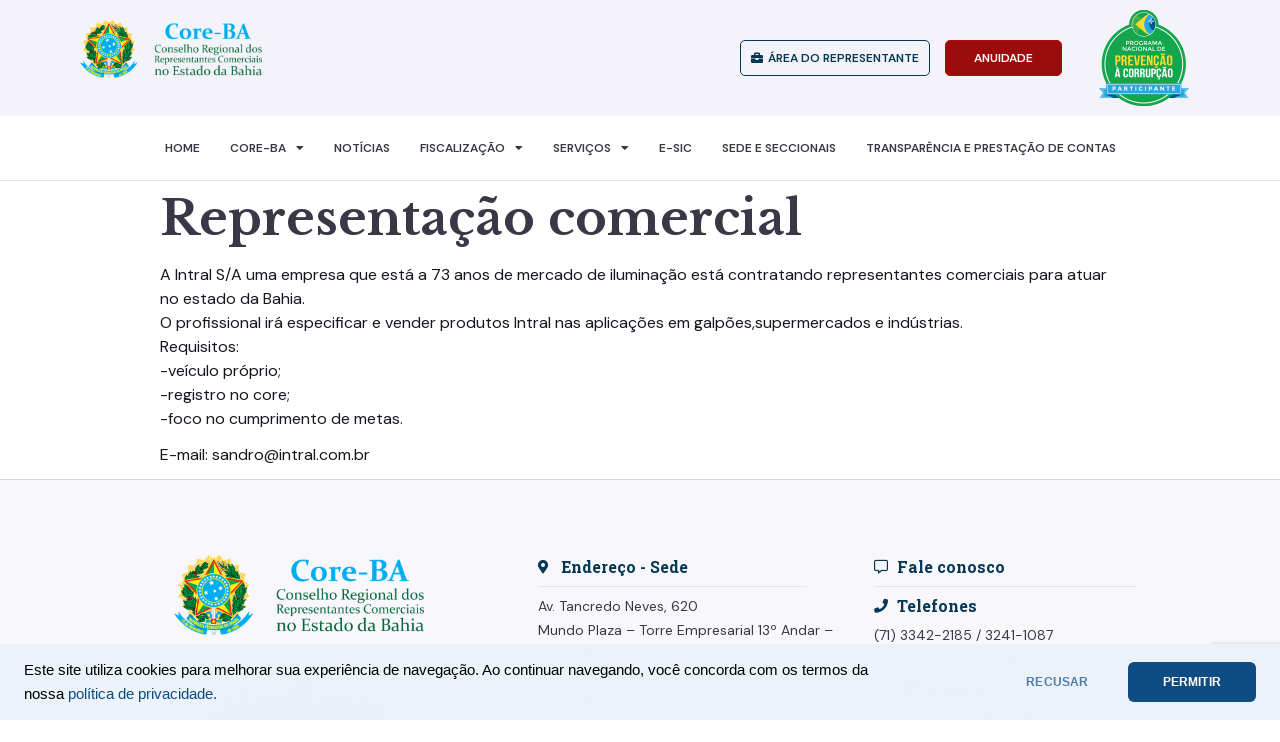

--- FILE ---
content_type: text/html; charset=UTF-8
request_url: https://corebahia.org.br/vagas/representacao-comercial-intral/
body_size: 15912
content:
<!doctype html>
<html lang="pt-BR">
<head>
	<meta charset="UTF-8">
		<meta name="viewport" content="width=device-width, initial-scale=1">
	<link rel="profile" href="https://gmpg.org/xfn/11">
	<title>Representação comercial &#8211; Core-BA &#8211; Conselho Regional dos Representantes Comerciais no Estado da Bahia</title>
<meta name='robots' content='max-image-preview:large' />
<link rel="alternate" type="application/rss+xml" title="Feed para Core-BA - Conselho Regional dos Representantes Comerciais no Estado da Bahia &raquo;" href="https://corebahia.org.br/feed/" />
<link rel="alternate" type="application/rss+xml" title="Feed de comentários para Core-BA - Conselho Regional dos Representantes Comerciais no Estado da Bahia &raquo;" href="https://corebahia.org.br/comments/feed/" />
<link rel="alternate" title="oEmbed (JSON)" type="application/json+oembed" href="https://corebahia.org.br/wp-json/oembed/1.0/embed?url=https%3A%2F%2Fcorebahia.org.br%2Fvagas%2Frepresentacao-comercial-intral%2F" />
<link rel="alternate" title="oEmbed (XML)" type="text/xml+oembed" href="https://corebahia.org.br/wp-json/oembed/1.0/embed?url=https%3A%2F%2Fcorebahia.org.br%2Fvagas%2Frepresentacao-comercial-intral%2F&#038;format=xml" />
<style id='wp-img-auto-sizes-contain-inline-css' type='text/css'>
img:is([sizes=auto i],[sizes^="auto," i]){contain-intrinsic-size:3000px 1500px}
/*# sourceURL=wp-img-auto-sizes-contain-inline-css */
</style>
<link rel='stylesheet' id='dce-dynamic-visibility-style-css' href='https://corebahia.org.br/wp-content/plugins/dynamic-visibility-for-elementor/assets/css/dynamic-visibility.css?ver=5.0.16' type='text/css' media='all' />
<style id='wp-emoji-styles-inline-css' type='text/css'>

	img.wp-smiley, img.emoji {
		display: inline !important;
		border: none !important;
		box-shadow: none !important;
		height: 1em !important;
		width: 1em !important;
		margin: 0 0.07em !important;
		vertical-align: -0.1em !important;
		background: none !important;
		padding: 0 !important;
	}
/*# sourceURL=wp-emoji-styles-inline-css */
</style>
<link rel='stylesheet' id='wp-block-library-css' href='https://corebahia.org.br/wp-includes/css/dist/block-library/style.min.css?ver=b9492c6fcefd1f077c3e0e06c1d96ec0' type='text/css' media='all' />
<style id='global-styles-inline-css' type='text/css'>
:root{--wp--preset--aspect-ratio--square: 1;--wp--preset--aspect-ratio--4-3: 4/3;--wp--preset--aspect-ratio--3-4: 3/4;--wp--preset--aspect-ratio--3-2: 3/2;--wp--preset--aspect-ratio--2-3: 2/3;--wp--preset--aspect-ratio--16-9: 16/9;--wp--preset--aspect-ratio--9-16: 9/16;--wp--preset--color--black: #000000;--wp--preset--color--cyan-bluish-gray: #abb8c3;--wp--preset--color--white: #ffffff;--wp--preset--color--pale-pink: #f78da7;--wp--preset--color--vivid-red: #cf2e2e;--wp--preset--color--luminous-vivid-orange: #ff6900;--wp--preset--color--luminous-vivid-amber: #fcb900;--wp--preset--color--light-green-cyan: #7bdcb5;--wp--preset--color--vivid-green-cyan: #00d084;--wp--preset--color--pale-cyan-blue: #8ed1fc;--wp--preset--color--vivid-cyan-blue: #0693e3;--wp--preset--color--vivid-purple: #9b51e0;--wp--preset--gradient--vivid-cyan-blue-to-vivid-purple: linear-gradient(135deg,rgb(6,147,227) 0%,rgb(155,81,224) 100%);--wp--preset--gradient--light-green-cyan-to-vivid-green-cyan: linear-gradient(135deg,rgb(122,220,180) 0%,rgb(0,208,130) 100%);--wp--preset--gradient--luminous-vivid-amber-to-luminous-vivid-orange: linear-gradient(135deg,rgb(252,185,0) 0%,rgb(255,105,0) 100%);--wp--preset--gradient--luminous-vivid-orange-to-vivid-red: linear-gradient(135deg,rgb(255,105,0) 0%,rgb(207,46,46) 100%);--wp--preset--gradient--very-light-gray-to-cyan-bluish-gray: linear-gradient(135deg,rgb(238,238,238) 0%,rgb(169,184,195) 100%);--wp--preset--gradient--cool-to-warm-spectrum: linear-gradient(135deg,rgb(74,234,220) 0%,rgb(151,120,209) 20%,rgb(207,42,186) 40%,rgb(238,44,130) 60%,rgb(251,105,98) 80%,rgb(254,248,76) 100%);--wp--preset--gradient--blush-light-purple: linear-gradient(135deg,rgb(255,206,236) 0%,rgb(152,150,240) 100%);--wp--preset--gradient--blush-bordeaux: linear-gradient(135deg,rgb(254,205,165) 0%,rgb(254,45,45) 50%,rgb(107,0,62) 100%);--wp--preset--gradient--luminous-dusk: linear-gradient(135deg,rgb(255,203,112) 0%,rgb(199,81,192) 50%,rgb(65,88,208) 100%);--wp--preset--gradient--pale-ocean: linear-gradient(135deg,rgb(255,245,203) 0%,rgb(182,227,212) 50%,rgb(51,167,181) 100%);--wp--preset--gradient--electric-grass: linear-gradient(135deg,rgb(202,248,128) 0%,rgb(113,206,126) 100%);--wp--preset--gradient--midnight: linear-gradient(135deg,rgb(2,3,129) 0%,rgb(40,116,252) 100%);--wp--preset--font-size--small: 13px;--wp--preset--font-size--medium: 20px;--wp--preset--font-size--large: 36px;--wp--preset--font-size--x-large: 42px;--wp--preset--spacing--20: 0.44rem;--wp--preset--spacing--30: 0.67rem;--wp--preset--spacing--40: 1rem;--wp--preset--spacing--50: 1.5rem;--wp--preset--spacing--60: 2.25rem;--wp--preset--spacing--70: 3.38rem;--wp--preset--spacing--80: 5.06rem;--wp--preset--shadow--natural: 6px 6px 9px rgba(0, 0, 0, 0.2);--wp--preset--shadow--deep: 12px 12px 50px rgba(0, 0, 0, 0.4);--wp--preset--shadow--sharp: 6px 6px 0px rgba(0, 0, 0, 0.2);--wp--preset--shadow--outlined: 6px 6px 0px -3px rgb(255, 255, 255), 6px 6px rgb(0, 0, 0);--wp--preset--shadow--crisp: 6px 6px 0px rgb(0, 0, 0);}:where(.is-layout-flex){gap: 0.5em;}:where(.is-layout-grid){gap: 0.5em;}body .is-layout-flex{display: flex;}.is-layout-flex{flex-wrap: wrap;align-items: center;}.is-layout-flex > :is(*, div){margin: 0;}body .is-layout-grid{display: grid;}.is-layout-grid > :is(*, div){margin: 0;}:where(.wp-block-columns.is-layout-flex){gap: 2em;}:where(.wp-block-columns.is-layout-grid){gap: 2em;}:where(.wp-block-post-template.is-layout-flex){gap: 1.25em;}:where(.wp-block-post-template.is-layout-grid){gap: 1.25em;}.has-black-color{color: var(--wp--preset--color--black) !important;}.has-cyan-bluish-gray-color{color: var(--wp--preset--color--cyan-bluish-gray) !important;}.has-white-color{color: var(--wp--preset--color--white) !important;}.has-pale-pink-color{color: var(--wp--preset--color--pale-pink) !important;}.has-vivid-red-color{color: var(--wp--preset--color--vivid-red) !important;}.has-luminous-vivid-orange-color{color: var(--wp--preset--color--luminous-vivid-orange) !important;}.has-luminous-vivid-amber-color{color: var(--wp--preset--color--luminous-vivid-amber) !important;}.has-light-green-cyan-color{color: var(--wp--preset--color--light-green-cyan) !important;}.has-vivid-green-cyan-color{color: var(--wp--preset--color--vivid-green-cyan) !important;}.has-pale-cyan-blue-color{color: var(--wp--preset--color--pale-cyan-blue) !important;}.has-vivid-cyan-blue-color{color: var(--wp--preset--color--vivid-cyan-blue) !important;}.has-vivid-purple-color{color: var(--wp--preset--color--vivid-purple) !important;}.has-black-background-color{background-color: var(--wp--preset--color--black) !important;}.has-cyan-bluish-gray-background-color{background-color: var(--wp--preset--color--cyan-bluish-gray) !important;}.has-white-background-color{background-color: var(--wp--preset--color--white) !important;}.has-pale-pink-background-color{background-color: var(--wp--preset--color--pale-pink) !important;}.has-vivid-red-background-color{background-color: var(--wp--preset--color--vivid-red) !important;}.has-luminous-vivid-orange-background-color{background-color: var(--wp--preset--color--luminous-vivid-orange) !important;}.has-luminous-vivid-amber-background-color{background-color: var(--wp--preset--color--luminous-vivid-amber) !important;}.has-light-green-cyan-background-color{background-color: var(--wp--preset--color--light-green-cyan) !important;}.has-vivid-green-cyan-background-color{background-color: var(--wp--preset--color--vivid-green-cyan) !important;}.has-pale-cyan-blue-background-color{background-color: var(--wp--preset--color--pale-cyan-blue) !important;}.has-vivid-cyan-blue-background-color{background-color: var(--wp--preset--color--vivid-cyan-blue) !important;}.has-vivid-purple-background-color{background-color: var(--wp--preset--color--vivid-purple) !important;}.has-black-border-color{border-color: var(--wp--preset--color--black) !important;}.has-cyan-bluish-gray-border-color{border-color: var(--wp--preset--color--cyan-bluish-gray) !important;}.has-white-border-color{border-color: var(--wp--preset--color--white) !important;}.has-pale-pink-border-color{border-color: var(--wp--preset--color--pale-pink) !important;}.has-vivid-red-border-color{border-color: var(--wp--preset--color--vivid-red) !important;}.has-luminous-vivid-orange-border-color{border-color: var(--wp--preset--color--luminous-vivid-orange) !important;}.has-luminous-vivid-amber-border-color{border-color: var(--wp--preset--color--luminous-vivid-amber) !important;}.has-light-green-cyan-border-color{border-color: var(--wp--preset--color--light-green-cyan) !important;}.has-vivid-green-cyan-border-color{border-color: var(--wp--preset--color--vivid-green-cyan) !important;}.has-pale-cyan-blue-border-color{border-color: var(--wp--preset--color--pale-cyan-blue) !important;}.has-vivid-cyan-blue-border-color{border-color: var(--wp--preset--color--vivid-cyan-blue) !important;}.has-vivid-purple-border-color{border-color: var(--wp--preset--color--vivid-purple) !important;}.has-vivid-cyan-blue-to-vivid-purple-gradient-background{background: var(--wp--preset--gradient--vivid-cyan-blue-to-vivid-purple) !important;}.has-light-green-cyan-to-vivid-green-cyan-gradient-background{background: var(--wp--preset--gradient--light-green-cyan-to-vivid-green-cyan) !important;}.has-luminous-vivid-amber-to-luminous-vivid-orange-gradient-background{background: var(--wp--preset--gradient--luminous-vivid-amber-to-luminous-vivid-orange) !important;}.has-luminous-vivid-orange-to-vivid-red-gradient-background{background: var(--wp--preset--gradient--luminous-vivid-orange-to-vivid-red) !important;}.has-very-light-gray-to-cyan-bluish-gray-gradient-background{background: var(--wp--preset--gradient--very-light-gray-to-cyan-bluish-gray) !important;}.has-cool-to-warm-spectrum-gradient-background{background: var(--wp--preset--gradient--cool-to-warm-spectrum) !important;}.has-blush-light-purple-gradient-background{background: var(--wp--preset--gradient--blush-light-purple) !important;}.has-blush-bordeaux-gradient-background{background: var(--wp--preset--gradient--blush-bordeaux) !important;}.has-luminous-dusk-gradient-background{background: var(--wp--preset--gradient--luminous-dusk) !important;}.has-pale-ocean-gradient-background{background: var(--wp--preset--gradient--pale-ocean) !important;}.has-electric-grass-gradient-background{background: var(--wp--preset--gradient--electric-grass) !important;}.has-midnight-gradient-background{background: var(--wp--preset--gradient--midnight) !important;}.has-small-font-size{font-size: var(--wp--preset--font-size--small) !important;}.has-medium-font-size{font-size: var(--wp--preset--font-size--medium) !important;}.has-large-font-size{font-size: var(--wp--preset--font-size--large) !important;}.has-x-large-font-size{font-size: var(--wp--preset--font-size--x-large) !important;}
/*# sourceURL=global-styles-inline-css */
</style>

<style id='classic-theme-styles-inline-css' type='text/css'>
/*! This file is auto-generated */
.wp-block-button__link{color:#fff;background-color:#32373c;border-radius:9999px;box-shadow:none;text-decoration:none;padding:calc(.667em + 2px) calc(1.333em + 2px);font-size:1.125em}.wp-block-file__button{background:#32373c;color:#fff;text-decoration:none}
/*# sourceURL=/wp-includes/css/classic-themes.min.css */
</style>
<link rel='stylesheet' id='ae-pro-css-css' href='https://corebahia.org.br/wp-content/plugins/anywhere-elementor-pro/includes/assets/css/ae-pro.min.css?ver=2.22' type='text/css' media='all' />
<link rel='stylesheet' id='searchandfilter-css' href='https://corebahia.org.br/wp-content/plugins/search-filter/style.css?ver=1' type='text/css' media='all' />
<link rel='stylesheet' id='wp-job-manager-job-listings-css' href='https://corebahia.org.br/wp-content/plugins/wp-job-manager/assets/dist/css/job-listings.css?ver=598383a28ac5f9f156e4' type='text/css' media='all' />
<link rel='stylesheet' id='vegas-css-css' href='https://corebahia.org.br/wp-content/plugins/anywhere-elementor-pro/includes/assets/lib/vegas/vegas.min.css?ver=2.4.0' type='text/css' media='all' />
<link rel='stylesheet' id='hello-elementor-css' href='https://corebahia.org.br/wp-content/themes/hello-elementor/style.min.css?ver=2.5.0' type='text/css' media='all' />
<link rel='stylesheet' id='hello-elementor-theme-style-css' href='https://corebahia.org.br/wp-content/themes/hello-elementor/theme.min.css?ver=2.5.0' type='text/css' media='all' />
<link rel='stylesheet' id='elementor-icons-css' href='https://corebahia.org.br/wp-content/plugins/elementor/assets/lib/eicons/css/elementor-icons.min.css?ver=5.21.0' type='text/css' media='all' />
<link rel='stylesheet' id='elementor-frontend-css' href='https://corebahia.org.br/wp-content/uploads/elementor/css/custom-frontend.min.css?ver=1757695305' type='text/css' media='all' />
<link rel='stylesheet' id='swiper-css' href='https://corebahia.org.br/wp-content/plugins/elementor/assets/lib/swiper/css/swiper.min.css?ver=5.3.6' type='text/css' media='all' />
<link rel='stylesheet' id='elementor-post-5-css' href='https://corebahia.org.br/wp-content/uploads/elementor/css/post-5.css?ver=1757695305' type='text/css' media='all' />
<link rel='stylesheet' id='elementor-pro-css' href='https://corebahia.org.br/wp-content/uploads/elementor/css/custom-pro-frontend.min.css?ver=1757695306' type='text/css' media='all' />
<link rel='stylesheet' id='namogo-icons-css' href='https://corebahia.org.br/wp-content/plugins/elementor-extras/assets/lib/nicons/css/nicons.css?ver=2.2.51' type='text/css' media='all' />
<link rel='stylesheet' id='elementor-extras-frontend-css' href='https://corebahia.org.br/wp-content/plugins/elementor-extras/assets/css/frontend.min.css?ver=2.2.51' type='text/css' media='all' />
<link rel='stylesheet' id='elementor-post-27-css' href='https://corebahia.org.br/wp-content/uploads/elementor/css/post-27.css?ver=1768939514' type='text/css' media='all' />
<link rel='stylesheet' id='elementor-post-33-css' href='https://corebahia.org.br/wp-content/uploads/elementor/css/post-33.css?ver=1768610188' type='text/css' media='all' />
<link rel='stylesheet' id='elementor-post-2849-css' href='https://corebahia.org.br/wp-content/uploads/elementor/css/post-2849.css?ver=1757695311' type='text/css' media='all' />
<link rel='stylesheet' id='elementor-post-851-css' href='https://corebahia.org.br/wp-content/uploads/elementor/css/post-851.css?ver=1757695311' type='text/css' media='all' />
<link rel='stylesheet' id='hello-elementor-child-style-css' href='https://corebahia.org.br/wp-content/themes/hello-theme-child-master/style.css?ver=1.0.0' type='text/css' media='all' />
<link rel='stylesheet' id='eael-general-css' href='https://corebahia.org.br/wp-content/plugins/essential-addons-for-elementor-lite/assets/front-end/css/view/general.min.css?ver=6.1.4' type='text/css' media='all' />
<link rel='stylesheet' id='wp-add-custom-css-css' href='https://corebahia.org.br?display_custom_css=css&#038;ver=6.9' type='text/css' media='all' />
<link rel='stylesheet' id='google-fonts-1-css' href='https://fonts.googleapis.com/css?family=DM+Sans%3A100%2C100italic%2C200%2C200italic%2C300%2C300italic%2C400%2C400italic%2C500%2C500italic%2C600%2C600italic%2C700%2C700italic%2C800%2C800italic%2C900%2C900italic%7CRoboto+Slab%3A100%2C100italic%2C200%2C200italic%2C300%2C300italic%2C400%2C400italic%2C500%2C500italic%2C600%2C600italic%2C700%2C700italic%2C800%2C800italic%2C900%2C900italic%7CRoboto%3A100%2C100italic%2C200%2C200italic%2C300%2C300italic%2C400%2C400italic%2C500%2C500italic%2C600%2C600italic%2C700%2C700italic%2C800%2C800italic%2C900%2C900italic%7CLibre+Baskerville%3A100%2C100italic%2C200%2C200italic%2C300%2C300italic%2C400%2C400italic%2C500%2C500italic%2C600%2C600italic%2C700%2C700italic%2C800%2C800italic%2C900%2C900italic%7CInter%3A100%2C100italic%2C200%2C200italic%2C300%2C300italic%2C400%2C400italic%2C500%2C500italic%2C600%2C600italic%2C700%2C700italic%2C800%2C800italic%2C900%2C900italic&#038;display=auto&#038;ver=6.9' type='text/css' media='all' />
<link rel='stylesheet' id='elementor-icons-shared-0-css' href='https://corebahia.org.br/wp-content/plugins/elementor/assets/lib/font-awesome/css/fontawesome.min.css?ver=5.15.3' type='text/css' media='all' />
<link rel='stylesheet' id='elementor-icons-fa-solid-css' href='https://corebahia.org.br/wp-content/plugins/elementor/assets/lib/font-awesome/css/solid.min.css?ver=5.15.3' type='text/css' media='all' />
<link rel='stylesheet' id='elementor-icons-fa-regular-css' href='https://corebahia.org.br/wp-content/plugins/elementor/assets/lib/font-awesome/css/regular.min.css?ver=5.15.3' type='text/css' media='all' />
<link rel='stylesheet' id='elementor-icons-fa-brands-css' href='https://corebahia.org.br/wp-content/plugins/elementor/assets/lib/font-awesome/css/brands.min.css?ver=5.15.3' type='text/css' media='all' />
<link rel="preconnect" href="https://fonts.gstatic.com/" crossorigin><script type="text/javascript" src="https://corebahia.org.br/wp-includes/js/jquery/jquery.min.js?ver=3.7.1" id="jquery-core-js"></script>
<script type="text/javascript" src="https://corebahia.org.br/wp-includes/js/jquery/jquery-migrate.min.js?ver=3.4.1" id="jquery-migrate-js"></script>
<script type="text/javascript" id="consulta-script-js-extra">
/* <![CDATA[ */
var consulta_ajax = {"ajaxurl":"https://corebahia.org.br/wp-admin/admin-ajax.php"};
//# sourceURL=consulta-script-js-extra
/* ]]> */
</script>
<script type="text/javascript" src="https://corebahia.org.br/wp-content/themes/hello-theme-child-master/custom.js?ver=b9492c6fcefd1f077c3e0e06c1d96ec0" id="consulta-script-js"></script>
<link rel="https://api.w.org/" href="https://corebahia.org.br/wp-json/" /><link rel="alternate" title="JSON" type="application/json" href="https://corebahia.org.br/wp-json/wp/v2/vagas/4243" /><link rel="EditURI" type="application/rsd+xml" title="RSD" href="https://corebahia.org.br/xmlrpc.php?rsd" />
<link rel="canonical" href="https://corebahia.org.br/vagas/representacao-comercial-intral/" />
<meta name="generator" content="Elementor 3.15.2; features: e_dom_optimization, e_optimized_assets_loading, additional_custom_breakpoints; settings: css_print_method-external, google_font-enabled, font_display-auto">
<link rel="icon" href="https://corebahia.org.br/wp-content/uploads/2022/04/cropped-favicon-32x32.png" sizes="32x32" />
<link rel="icon" href="https://corebahia.org.br/wp-content/uploads/2022/04/cropped-favicon-192x192.png" sizes="192x192" />
<link rel="apple-touch-icon" href="https://corebahia.org.br/wp-content/uploads/2022/04/cropped-favicon-180x180.png" />
<meta name="msapplication-TileImage" content="https://corebahia.org.br/wp-content/uploads/2022/04/cropped-favicon-270x270.png" />
				<style type="text/css" id="c4wp-checkout-css">
					.woocommerce-checkout .c4wp_captcha_field {
						margin-bottom: 10px;
						margin-top: 15px;
						position: relative;
						display: inline-block;
					}
				</style>
								<style type="text/css" id="c4wp-v3-lp-form-css">
					.login #login, .login #lostpasswordform {
						min-width: 350px !important;
					}
					.wpforms-field-c4wp iframe {
						width: 100% !important;
					}
				</style>
							<style type="text/css" id="c4wp-v3-lp-form-css">
				.login #login, .login #lostpasswordform {
					min-width: 350px !important;
				}
				.wpforms-field-c4wp iframe {
					width: 100% !important;
				}
			</style>
			<link rel='stylesheet' id='e-animations-css' href='https://corebahia.org.br/wp-content/plugins/elementor/assets/lib/animations/animations.min.css?ver=3.15.2' type='text/css' media='all' />
</head>
<body data-rsssl=1 class="wp-singular vagas-template-default single single-vagas postid-4243 wp-theme-hello-elementor wp-child-theme-hello-theme-child-master hello-elementor-child elementor-default elementor-kit-5">

		<div data-elementor-type="header" data-elementor-id="27" class="elementor elementor-27 elementor-location-header" data-elementor-post-type="elementor_library">
								<section class="has_ae_slider elementor-section elementor-top-section elementor-element elementor-element-eb2f6d8 elementor-section-boxed elementor-section-height-default elementor-section-height-default ae-bg-gallery-type-default" data-id="eb2f6d8" data-element_type="section" data-settings="{&quot;background_background&quot;:&quot;classic&quot;}">
						<div class="elementor-container elementor-column-gap-default">
					<div class="has_ae_slider elementor-column elementor-col-25 elementor-top-column elementor-element elementor-element-b61ef02 ae-bg-gallery-type-default" data-id="b61ef02" data-element_type="column">
			<div class="elementor-widget-wrap elementor-element-populated">
								<div class="elementor-element elementor-element-2265b8b elementor-widget__width-initial elementor-widget elementor-widget-image" data-id="2265b8b" data-element_type="widget" data-widget_type="image.default">
				<div class="elementor-widget-container">
																<a href="https://corebahia.org.br">
							<img src="https://corebahia.org.br/wp-content/uploads/elementor/thumbs/core-bahia-logo-scaled-rbm0v3utyosdluosh8oq8xpvqglwfjzkf2rv3twirk.png" title="core-bahia-logo" alt="core-bahia-logo" loading="lazy" />								</a>
															</div>
				</div>
					</div>
		</div>
				<div class="has_ae_slider elementor-column elementor-col-25 elementor-top-column elementor-element elementor-element-ab92d01 elementor-hidden-mobile ae-bg-gallery-type-default" data-id="ab92d01" data-element_type="column">
			<div class="elementor-widget-wrap">
									</div>
		</div>
				<div class="has_ae_slider elementor-column elementor-col-25 elementor-top-column elementor-element elementor-element-7c439dd ae-bg-gallery-type-default" data-id="7c439dd" data-element_type="column">
			<div class="elementor-widget-wrap elementor-element-populated">
								<div class="elementor-element elementor-element-005d6fd elementor-widget__width-auto elementor-tablet-align-center elementor-widget-mobile__width-inherit elementor-widget elementor-widget-button" data-id="005d6fd" data-element_type="widget" data-widget_type="button.default">
				<div class="elementor-widget-container">
					<div class="elementor-button-wrapper">
			<a class="elementor-button elementor-button-link elementor-size-xs" href="https://areadorepresentante.confere.org.br/?core=BA">
						<span class="elementor-button-content-wrapper">
						<span class="elementor-button-icon elementor-align-icon-left">
				<i aria-hidden="true" class="fas fa-briefcase"></i>			</span>
						<span class="elementor-button-text">Área do Representante</span>
		</span>
					</a>
		</div>
				</div>
				</div>
				<div class="elementor-element elementor-element-7e2068b elementor-widget__width-auto elementor-tablet-align-center elementor-widget-mobile__width-inherit elementor-widget elementor-widget-button" data-id="7e2068b" data-element_type="widget" data-widget_type="button.default">
				<div class="elementor-widget-container">
					<div class="elementor-button-wrapper">
			<a class="elementor-button elementor-button-link elementor-size-xs" href="https://corebahia.org.br/anuidade/">
						<span class="elementor-button-content-wrapper">
						<span class="elementor-button-text">Anuidade</span>
		</span>
					</a>
		</div>
				</div>
				</div>
					</div>
		</div>
				<div class="has_ae_slider elementor-column elementor-col-25 elementor-top-column elementor-element elementor-element-710384d ae-bg-gallery-type-default" data-id="710384d" data-element_type="column">
			<div class="elementor-widget-wrap elementor-element-populated">
								<div class="elementor-element elementor-element-5df9f80 elementor-widget__width-initial elementor-widget elementor-widget-image" data-id="5df9f80" data-element_type="widget" data-widget_type="image.default">
				<div class="elementor-widget-container">
															<img src="https://corebahia.org.br/wp-content/uploads/elementor/thumbs/prevencao-a-corrupcao-scaled-rblyb0m2e0q50avrml2iggxbtlhpabh1nk7m5ik5q8.png" title="prevencao-a-corrupcao" alt="prevencao-a-corrupcao" loading="lazy" />															</div>
				</div>
					</div>
		</div>
							</div>
		</section>
				<section class="has_ae_slider elementor-section elementor-top-section elementor-element elementor-element-f376013 elementor-section-boxed elementor-section-height-default elementor-section-height-default ae-bg-gallery-type-default" data-id="f376013" data-element_type="section" data-settings="{&quot;background_background&quot;:&quot;classic&quot;,&quot;sticky&quot;:&quot;top&quot;,&quot;sticky_on&quot;:[&quot;desktop&quot;,&quot;laptop&quot;,&quot;tablet_extra&quot;,&quot;tablet&quot;],&quot;animation&quot;:&quot;none&quot;,&quot;sticky_offset&quot;:0,&quot;sticky_effects_offset&quot;:0}">
						<div class="elementor-container elementor-column-gap-default">
					<div class="has_ae_slider elementor-column elementor-col-100 elementor-top-column elementor-element elementor-element-32c3256 ae-bg-gallery-type-default" data-id="32c3256" data-element_type="column">
			<div class="elementor-widget-wrap elementor-element-populated">
								<div class="elementor-element elementor-element-719aacf elementor-nav-menu__align-center elementor-nav-menu--stretch elementor-nav-menu--dropdown-mobile elementor-nav-menu__text-align-aside elementor-nav-menu--toggle elementor-nav-menu--burger elementor-widget elementor-widget-nav-menu" data-id="719aacf" data-element_type="widget" data-settings="{&quot;full_width&quot;:&quot;stretch&quot;,&quot;toggle_icon_hover_animation&quot;:&quot;push&quot;,&quot;layout&quot;:&quot;horizontal&quot;,&quot;submenu_icon&quot;:{&quot;value&quot;:&quot;&lt;i class=\&quot;fas fa-caret-down\&quot;&gt;&lt;\/i&gt;&quot;,&quot;library&quot;:&quot;fa-solid&quot;},&quot;toggle&quot;:&quot;burger&quot;}" data-widget_type="nav-menu.default">
				<div class="elementor-widget-container">
						<nav class="elementor-nav-menu--main elementor-nav-menu__container elementor-nav-menu--layout-horizontal e--pointer-underline e--animation-fade">
				<ul id="menu-1-719aacf" class="elementor-nav-menu"><li class="menu-item menu-item-type-post_type menu-item-object-page menu-item-home menu-item-148"><a href="https://corebahia.org.br/" class="elementor-item">Home</a></li>
<li class="menu-item menu-item-type-custom menu-item-object-custom menu-item-has-children menu-item-149"><a href="#" class="elementor-item elementor-item-anchor">CORE-BA</a>
<ul class="sub-menu elementor-nav-menu--dropdown">
	<li class="menu-item menu-item-type-post_type menu-item-object-page menu-item-152"><a href="https://corebahia.org.br/institucional/" class="elementor-sub-item">Institucional</a></li>
	<li class="menu-item menu-item-type-post_type menu-item-object-page menu-item-151"><a href="https://corebahia.org.br/conselho/" class="elementor-sub-item">Conselho</a></li>
	<li class="menu-item menu-item-type-post_type menu-item-object-page menu-item-153"><a href="https://corebahia.org.br/legislacao/" class="elementor-sub-item">Legislação</a></li>
	<li class="menu-item menu-item-type-post_type menu-item-object-page menu-item-150"><a href="https://corebahia.org.br/concursos/" class="elementor-sub-item">Concursos</a></li>
	<li class="menu-item menu-item-type-post_type menu-item-object-page menu-item-2951"><a href="https://corebahia.org.br/duvidas-frequentes/" class="elementor-sub-item">Dúvidas frequentes</a></li>
	<li class="menu-item menu-item-type-post_type menu-item-object-page menu-item-2952"><a href="https://corebahia.org.br/politica-de-privacidade/" class="elementor-sub-item">Política de privacidade</a></li>
</ul>
</li>
<li class="menu-item menu-item-type-post_type menu-item-object-page menu-item-154"><a href="https://corebahia.org.br/noticias/" class="elementor-item">Notícias</a></li>
<li class="menu-item menu-item-type-custom menu-item-object-custom menu-item-has-children menu-item-156"><a href="#" class="elementor-item elementor-item-anchor">Fiscalização</a>
<ul class="sub-menu elementor-nav-menu--dropdown">
	<li class="menu-item menu-item-type-post_type menu-item-object-page menu-item-8931"><a href="https://corebahia.org.br/acoes-da-fiscalizacao/" class="elementor-sub-item">Ações da Fiscalização</a></li>
	<li class="menu-item menu-item-type-post_type menu-item-object-page menu-item-8866"><a href="https://corebahia.org.br/denuncia/" class="elementor-sub-item">Denúncia</a></li>
	<li class="menu-item menu-item-type-post_type menu-item-object-page menu-item-157"><a href="https://corebahia.org.br/fiscalizacao/" class="elementor-sub-item">Sobre a Fiscalização</a></li>
	<li class="menu-item menu-item-type-post_type menu-item-object-page menu-item-8904"><a href="https://corebahia.org.br/fiscalizacao-legislacao/" class="elementor-sub-item">Legislação</a></li>
</ul>
</li>
<li class="menu-item menu-item-type-custom menu-item-object-custom menu-item-has-children menu-item-271"><a href="#" class="elementor-item elementor-item-anchor">Serviços</a>
<ul class="sub-menu elementor-nav-menu--dropdown">
	<li class="menu-item menu-item-type-post_type menu-item-object-page menu-item-9186"><a href="https://corebahia.org.br/registro/" class="elementor-sub-item">Registro</a></li>
	<li class="menu-item menu-item-type-custom menu-item-object-custom menu-item-9414"><a href="https://areadorepresentante.confere.org.br/?core=BA" class="elementor-sub-item">Área do Representante</a></li>
	<li class="menu-item menu-item-type-post_type menu-item-object-page menu-item-2154"><a href="https://corebahia.org.br/atualizacao-cadastral/" class="elementor-sub-item">Atualização cadastral</a></li>
	<li class="menu-item menu-item-type-post_type menu-item-object-page menu-item-4998"><a href="https://corebahia.org.br/vagas-e-oportunidades/" class="elementor-sub-item">Balcão de oportunidades</a></li>
	<li class="menu-item menu-item-type-post_type menu-item-object-page menu-item-8972"><a href="https://corebahia.org.br/boleto-de-anuidade/" class="elementor-sub-item">Boleto de anuidade</a></li>
	<li class="menu-item menu-item-type-custom menu-item-object-custom menu-item-7680"><a href="https://anuidade.confere.org.br/ba" class="elementor-sub-item">2a via boleto</a></li>
	<li class="menu-item menu-item-type-post_type menu-item-object-page menu-item-4950"><a href="https://corebahia.org.br/consulta-publica/" class="elementor-sub-item">Consulta Pública</a></li>
	<li class="menu-item menu-item-type-post_type menu-item-object-page menu-item-7021"><a href="https://corebahia.org.br/modelos-de-documentos/" class="elementor-sub-item">Modelos de documentos</a></li>
	<li class="menu-item menu-item-type-post_type menu-item-object-page menu-item-2143"><a href="https://corebahia.org.br/parcelamento-de-divida/" class="elementor-sub-item">Parcelamento de dívida</a></li>
</ul>
</li>
<li class="menu-item menu-item-type-post_type menu-item-object-page menu-item-3688"><a href="https://corebahia.org.br/e-sic/" class="elementor-item">e-SIC</a></li>
<li class="menu-item menu-item-type-post_type menu-item-object-page menu-item-279"><a href="https://corebahia.org.br/sede-e-seccionais/" class="elementor-item">Sede e Seccionais</a></li>
<li class="menu-item menu-item-type-custom menu-item-object-custom menu-item-4646"><a href="https://core-ba.implanta.net.br/portaltransparencia/#publico/inicio" class="elementor-item elementor-item-anchor">Transparência e Prestação de contas</a></li>
</ul>			</nav>
					<div class="elementor-menu-toggle" role="button" tabindex="0" aria-label="Alternar menu" aria-expanded="false">
			<i aria-hidden="true" role="presentation" class="elementor-menu-toggle__icon--open elementor-animation-push eicon-menu-bar"></i><i aria-hidden="true" role="presentation" class="elementor-menu-toggle__icon--close elementor-animation-push eicon-close"></i>			<span class="elementor-screen-only">Menu</span>
		</div>
					<nav class="elementor-nav-menu--dropdown elementor-nav-menu__container" aria-hidden="true">
				<ul id="menu-2-719aacf" class="elementor-nav-menu"><li class="menu-item menu-item-type-post_type menu-item-object-page menu-item-home menu-item-148"><a href="https://corebahia.org.br/" class="elementor-item" tabindex="-1">Home</a></li>
<li class="menu-item menu-item-type-custom menu-item-object-custom menu-item-has-children menu-item-149"><a href="#" class="elementor-item elementor-item-anchor" tabindex="-1">CORE-BA</a>
<ul class="sub-menu elementor-nav-menu--dropdown">
	<li class="menu-item menu-item-type-post_type menu-item-object-page menu-item-152"><a href="https://corebahia.org.br/institucional/" class="elementor-sub-item" tabindex="-1">Institucional</a></li>
	<li class="menu-item menu-item-type-post_type menu-item-object-page menu-item-151"><a href="https://corebahia.org.br/conselho/" class="elementor-sub-item" tabindex="-1">Conselho</a></li>
	<li class="menu-item menu-item-type-post_type menu-item-object-page menu-item-153"><a href="https://corebahia.org.br/legislacao/" class="elementor-sub-item" tabindex="-1">Legislação</a></li>
	<li class="menu-item menu-item-type-post_type menu-item-object-page menu-item-150"><a href="https://corebahia.org.br/concursos/" class="elementor-sub-item" tabindex="-1">Concursos</a></li>
	<li class="menu-item menu-item-type-post_type menu-item-object-page menu-item-2951"><a href="https://corebahia.org.br/duvidas-frequentes/" class="elementor-sub-item" tabindex="-1">Dúvidas frequentes</a></li>
	<li class="menu-item menu-item-type-post_type menu-item-object-page menu-item-2952"><a href="https://corebahia.org.br/politica-de-privacidade/" class="elementor-sub-item" tabindex="-1">Política de privacidade</a></li>
</ul>
</li>
<li class="menu-item menu-item-type-post_type menu-item-object-page menu-item-154"><a href="https://corebahia.org.br/noticias/" class="elementor-item" tabindex="-1">Notícias</a></li>
<li class="menu-item menu-item-type-custom menu-item-object-custom menu-item-has-children menu-item-156"><a href="#" class="elementor-item elementor-item-anchor" tabindex="-1">Fiscalização</a>
<ul class="sub-menu elementor-nav-menu--dropdown">
	<li class="menu-item menu-item-type-post_type menu-item-object-page menu-item-8931"><a href="https://corebahia.org.br/acoes-da-fiscalizacao/" class="elementor-sub-item" tabindex="-1">Ações da Fiscalização</a></li>
	<li class="menu-item menu-item-type-post_type menu-item-object-page menu-item-8866"><a href="https://corebahia.org.br/denuncia/" class="elementor-sub-item" tabindex="-1">Denúncia</a></li>
	<li class="menu-item menu-item-type-post_type menu-item-object-page menu-item-157"><a href="https://corebahia.org.br/fiscalizacao/" class="elementor-sub-item" tabindex="-1">Sobre a Fiscalização</a></li>
	<li class="menu-item menu-item-type-post_type menu-item-object-page menu-item-8904"><a href="https://corebahia.org.br/fiscalizacao-legislacao/" class="elementor-sub-item" tabindex="-1">Legislação</a></li>
</ul>
</li>
<li class="menu-item menu-item-type-custom menu-item-object-custom menu-item-has-children menu-item-271"><a href="#" class="elementor-item elementor-item-anchor" tabindex="-1">Serviços</a>
<ul class="sub-menu elementor-nav-menu--dropdown">
	<li class="menu-item menu-item-type-post_type menu-item-object-page menu-item-9186"><a href="https://corebahia.org.br/registro/" class="elementor-sub-item" tabindex="-1">Registro</a></li>
	<li class="menu-item menu-item-type-custom menu-item-object-custom menu-item-9414"><a href="https://areadorepresentante.confere.org.br/?core=BA" class="elementor-sub-item" tabindex="-1">Área do Representante</a></li>
	<li class="menu-item menu-item-type-post_type menu-item-object-page menu-item-2154"><a href="https://corebahia.org.br/atualizacao-cadastral/" class="elementor-sub-item" tabindex="-1">Atualização cadastral</a></li>
	<li class="menu-item menu-item-type-post_type menu-item-object-page menu-item-4998"><a href="https://corebahia.org.br/vagas-e-oportunidades/" class="elementor-sub-item" tabindex="-1">Balcão de oportunidades</a></li>
	<li class="menu-item menu-item-type-post_type menu-item-object-page menu-item-8972"><a href="https://corebahia.org.br/boleto-de-anuidade/" class="elementor-sub-item" tabindex="-1">Boleto de anuidade</a></li>
	<li class="menu-item menu-item-type-custom menu-item-object-custom menu-item-7680"><a href="https://anuidade.confere.org.br/ba" class="elementor-sub-item" tabindex="-1">2a via boleto</a></li>
	<li class="menu-item menu-item-type-post_type menu-item-object-page menu-item-4950"><a href="https://corebahia.org.br/consulta-publica/" class="elementor-sub-item" tabindex="-1">Consulta Pública</a></li>
	<li class="menu-item menu-item-type-post_type menu-item-object-page menu-item-7021"><a href="https://corebahia.org.br/modelos-de-documentos/" class="elementor-sub-item" tabindex="-1">Modelos de documentos</a></li>
	<li class="menu-item menu-item-type-post_type menu-item-object-page menu-item-2143"><a href="https://corebahia.org.br/parcelamento-de-divida/" class="elementor-sub-item" tabindex="-1">Parcelamento de dívida</a></li>
</ul>
</li>
<li class="menu-item menu-item-type-post_type menu-item-object-page menu-item-3688"><a href="https://corebahia.org.br/e-sic/" class="elementor-item" tabindex="-1">e-SIC</a></li>
<li class="menu-item menu-item-type-post_type menu-item-object-page menu-item-279"><a href="https://corebahia.org.br/sede-e-seccionais/" class="elementor-item" tabindex="-1">Sede e Seccionais</a></li>
<li class="menu-item menu-item-type-custom menu-item-object-custom menu-item-4646"><a href="https://core-ba.implanta.net.br/portaltransparencia/#publico/inicio" class="elementor-item elementor-item-anchor" tabindex="-1">Transparência e Prestação de contas</a></li>
</ul>			</nav>
				</div>
				</div>
					</div>
		</div>
							</div>
		</section>
						</div>
		
<main id="content" class="site-main post-4243 vagas type-vagas status-publish hentry area_atuacao-todas segmento-iluminacao" role="main">
			<header class="page-header">
			<h1 class="entry-title">Representação comercial</h1>		</header>
		<div class="page-content">
		<p>A Intral S/A uma empresa que está a 73 anos de mercado de iluminação está contratando representantes comerciais para atuar no estado da Bahia.<br />
O profissional irá especificar e vender produtos Intral nas aplicações em galpões,supermercados e indústrias.<br />
Requisitos:<br />
-veículo próprio;<br />
-registro no core;<br />
-foco no cumprimento de metas.</p>
<p>E-mail: sandro@intral.com.br</p>
		<div class="post-tags">
					</div>
			</div>

	<section id="comments" class="comments-area">

	


</section><!-- .comments-area -->
</main>

			<div data-elementor-type="footer" data-elementor-id="33" class="elementor elementor-33 elementor-location-footer" data-elementor-post-type="elementor_library">
								<section class="has_ae_slider elementor-section elementor-top-section elementor-element elementor-element-75628ef elementor-section-boxed elementor-section-height-default elementor-section-height-default ae-bg-gallery-type-default" data-id="75628ef" data-element_type="section" data-settings="{&quot;background_background&quot;:&quot;classic&quot;}">
						<div class="elementor-container elementor-column-gap-default">
					<div class="has_ae_slider elementor-column elementor-col-100 elementor-top-column elementor-element elementor-element-a841535 ae-bg-gallery-type-default" data-id="a841535" data-element_type="column">
			<div class="elementor-widget-wrap elementor-element-populated">
								<section class="has_ae_slider elementor-section elementor-inner-section elementor-element elementor-element-63ee24c elementor-section-full_width elementor-section-height-default elementor-section-height-default ae-bg-gallery-type-default" data-id="63ee24c" data-element_type="section">
						<div class="elementor-container elementor-column-gap-no">
					<div class="has_ae_slider elementor-column elementor-col-33 elementor-inner-column elementor-element elementor-element-429f81c ae-bg-gallery-type-default" data-id="429f81c" data-element_type="column">
			<div class="elementor-widget-wrap elementor-element-populated">
								<div class="elementor-element elementor-element-5cf8b45 elementor-widget elementor-widget-image" data-id="5cf8b45" data-element_type="widget" data-widget_type="image.default">
				<div class="elementor-widget-container">
																<a href="https://corebahia.org.br">
							<img width="2560" height="815" src="https://corebahia.org.br/wp-content/uploads/2022/03/core-bahia-logo-scaled.png" class="attachment-full size-full wp-image-8306" alt="" loading="lazy" srcset="https://corebahia.org.br/wp-content/uploads/2022/03/core-bahia-logo-scaled.png 2560w, https://corebahia.org.br/wp-content/uploads/2022/03/core-bahia-logo-300x96.png 300w, https://corebahia.org.br/wp-content/uploads/2022/03/core-bahia-logo-1024x326.png 1024w, https://corebahia.org.br/wp-content/uploads/2022/03/core-bahia-logo-768x245.png 768w, https://corebahia.org.br/wp-content/uploads/2022/03/core-bahia-logo-1536x489.png 1536w, https://corebahia.org.br/wp-content/uploads/2022/03/core-bahia-logo-2048x652.png 2048w" sizes="auto, (max-width: 2560px) 100vw, 2560px" />								</a>
															</div>
				</div>
				<div class="elementor-element elementor-element-9a212f1 elementor-widget elementor-widget-image" data-id="9a212f1" data-element_type="widget" data-widget_type="image.default">
				<div class="elementor-widget-container">
															<img width="300" height="236" src="https://corebahia.org.br/wp-content/uploads/2022/03/banner-a-300x236.png" class="attachment-medium size-medium wp-image-45" alt="" loading="lazy" srcset="https://corebahia.org.br/wp-content/uploads/2022/03/banner-a-300x236.png 300w, https://corebahia.org.br/wp-content/uploads/2022/03/banner-a.png 384w" sizes="auto, (max-width: 300px) 100vw, 300px" />															</div>
				</div>
					</div>
		</div>
				<div class="has_ae_slider elementor-column elementor-col-33 elementor-inner-column elementor-element elementor-element-460a9d9 ae-bg-gallery-type-default" data-id="460a9d9" data-element_type="column">
			<div class="elementor-widget-wrap elementor-element-populated">
								<div class="elementor-element elementor-element-9675af0 elementor-tablet-align-center elementor-icon-list--layout-traditional elementor-list-item-link-full_width elementor-widget elementor-widget-icon-list" data-id="9675af0" data-element_type="widget" data-widget_type="icon-list.default">
				<div class="elementor-widget-container">
					<ul class="elementor-icon-list-items">
							<li class="elementor-icon-list-item">
											<a href="https://maps.app.goo.gl/H6tYwe1f5hCTqGa77" target="_blank">

												<span class="elementor-icon-list-icon">
							<i aria-hidden="true" class="fas fa-map-marker-alt"></i>						</span>
										<span class="elementor-icon-list-text"><b>Endereço - Sede</b></span>
											</a>
									</li>
						</ul>
				</div>
				</div>
				<div class="elementor-element elementor-element-39d2442 elementor-widget-divider--view-line elementor-widget elementor-widget-divider" data-id="39d2442" data-element_type="widget" data-widget_type="divider.default">
				<div class="elementor-widget-container">
					<div class="elementor-divider">
			<span class="elementor-divider-separator">
						</span>
		</div>
				</div>
				</div>
				<div class="elementor-element elementor-element-94edc00 elementor-widget elementor-widget-text-editor" data-id="94edc00" data-element_type="widget" data-widget_type="text-editor.default">
				<div class="elementor-widget-container">
							<a href="https://maps.app.goo.gl/H6tYwe1f5hCTqGa77" target="_blank" rel="noopener"><span style="color: #3a3847; font-size: 14px; white-space-collapse: preserve;">Av. Tancredo Neves, 620</span><br style="color: #3a3847; font-size: 14px; white-space-collapse: preserve;" /><span style="color: #3a3847; font-size: 14px; white-space-collapse: preserve;">Mundo Plaza &#8211; Torre Empresarial
</span><span style="color: #3a3847; font-size: 14px; white-space-collapse: preserve;">13º Andar &#8211; </span><span style="color: #3a3847; font-size: 14px; white-space-collapse: preserve;">Salas 1316 a 1322</span><br style="color: #3a3847; font-size: 14px; white-space-collapse: preserve;" /><span style="color: #3a3847; font-size: 14px; white-space-collapse: preserve;">Caminho das Árvores</span><br style="color: #3a3847; font-size: 14px; white-space-collapse: preserve;" /><span style="color: #3a3847; font-size: 14px; white-space-collapse: preserve;">CEP: 41820-020 </span><br style="color: #3a3847; font-size: 14px; white-space-collapse: preserve;" /><span style="color: #3a3847; font-size: 14px; white-space-collapse: preserve;">Salvador &#8211; BA</span></a>						</div>
				</div>
				<div class="elementor-element elementor-element-0ce4516 elementor-widget elementor-widget-spacer" data-id="0ce4516" data-element_type="widget" data-widget_type="spacer.default">
				<div class="elementor-widget-container">
					<div class="elementor-spacer">
			<div class="elementor-spacer-inner"></div>
		</div>
				</div>
				</div>
				<div class="elementor-element elementor-element-cf2ab05 elementor-tablet-align-center elementor-icon-list--layout-traditional elementor-list-item-link-full_width elementor-widget elementor-widget-icon-list" data-id="cf2ab05" data-element_type="widget" data-widget_type="icon-list.default">
				<div class="elementor-widget-container">
					<ul class="elementor-icon-list-items">
							<li class="elementor-icon-list-item">
											<span class="elementor-icon-list-icon">
							<i aria-hidden="true" class="far fa-clock"></i>						</span>
										<span class="elementor-icon-list-text"><b>Horário de atendimento</b></span>
									</li>
						</ul>
				</div>
				</div>
				<div class="elementor-element elementor-element-a3b51f5 elementor-widget-divider--view-line elementor-widget elementor-widget-divider" data-id="a3b51f5" data-element_type="widget" data-widget_type="divider.default">
				<div class="elementor-widget-container">
					<div class="elementor-divider">
			<span class="elementor-divider-separator">
						</span>
		</div>
				</div>
				</div>
				<div class="elementor-element elementor-element-9b76cbe elementor-widget elementor-widget-text-editor" data-id="9b76cbe" data-element_type="widget" data-widget_type="text-editor.default">
				<div class="elementor-widget-container">
							<p><span style="color: #3a3847;"><span style="font-size: 14px; white-space-collapse: preserve;">De segunda a sexta-feira, das 08h30 às 17h30</span></span></p>						</div>
				</div>
					</div>
		</div>
				<div class="has_ae_slider elementor-column elementor-col-33 elementor-inner-column elementor-element elementor-element-c458962 ae-bg-gallery-type-default" data-id="c458962" data-element_type="column">
			<div class="elementor-widget-wrap elementor-element-populated">
								<div class="elementor-element elementor-element-ffa57ba elementor-tablet-align-center elementor-icon-list--layout-traditional elementor-list-item-link-full_width elementor-widget elementor-widget-icon-list" data-id="ffa57ba" data-element_type="widget" data-widget_type="icon-list.default">
				<div class="elementor-widget-container">
					<ul class="elementor-icon-list-items">
							<li class="elementor-icon-list-item">
											<a href="https://corebahia.org.br/fale-conosco/">

												<span class="elementor-icon-list-icon">
							<i aria-hidden="true" class="far fa-comment-alt"></i>						</span>
										<span class="elementor-icon-list-text"><b>Fale conosco</b></span>
											</a>
									</li>
						</ul>
				</div>
				</div>
				<div class="elementor-element elementor-element-d45bdfd elementor-widget-divider--view-line elementor-widget elementor-widget-divider" data-id="d45bdfd" data-element_type="widget" data-widget_type="divider.default">
				<div class="elementor-widget-container">
					<div class="elementor-divider">
			<span class="elementor-divider-separator">
						</span>
		</div>
				</div>
				</div>
				<div class="elementor-element elementor-element-d24c199 elementor-tablet-align-center elementor-icon-list--layout-traditional elementor-list-item-link-full_width elementor-widget elementor-widget-icon-list" data-id="d24c199" data-element_type="widget" data-widget_type="icon-list.default">
				<div class="elementor-widget-container">
					<ul class="elementor-icon-list-items">
							<li class="elementor-icon-list-item">
											<span class="elementor-icon-list-icon">
							<i aria-hidden="true" class="fas fa-phone"></i>						</span>
										<span class="elementor-icon-list-text"><b>Telefones</b></span>
									</li>
						</ul>
				</div>
				</div>
				<div class="elementor-element elementor-element-49460bb elementor-widget elementor-widget-text-editor" data-id="49460bb" data-element_type="widget" data-widget_type="text-editor.default">
				<div class="elementor-widget-container">
							<span style="color: #3a3847; font-size: 14px; white-space-collapse: preserve;"><a href="tel:+557133422185">(71) 3342-2185</a> / <a href="tel:+557132411087">3241-1087</a></span><br style="color: #3a3847; font-size: 14px; white-space-collapse: preserve;" /><span style="color: #3a3847; font-size: 14px; white-space-collapse: preserve;"><a href="tel:+557132422673">(71) 3242-2673</a> / <a href="tel:+557132410737">3241-0737</a></span>						</div>
				</div>
				<div class="elementor-element elementor-element-689762f elementor-tablet-align-center elementor-icon-list--layout-traditional elementor-list-item-link-full_width elementor-widget elementor-widget-icon-list" data-id="689762f" data-element_type="widget" data-widget_type="icon-list.default">
				<div class="elementor-widget-container">
					<ul class="elementor-icon-list-items">
							<li class="elementor-icon-list-item">
											<span class="elementor-icon-list-icon">
							<i aria-hidden="true" class="fab fa-whatsapp"></i>						</span>
										<span class="elementor-icon-list-text"><b>Whatsapp</b></span>
									</li>
						</ul>
				</div>
				</div>
				<div class="elementor-element elementor-element-33a6f58 elementor-widget elementor-widget-text-editor" data-id="33a6f58" data-element_type="widget" data-widget_type="text-editor.default">
				<div class="elementor-widget-container">
							<span style="color: #3a3847; font-size: 14px; white-space-collapse: preserve;"><a href="https://wa.me/5571996038266">Cobrança: (71) 99603-8266</a></span><br style="color: #3a3847; font-size: 14px; white-space-collapse: preserve;" /><span style="color: #3a3847; font-size: 14px; white-space-collapse: preserve;"><a href="https://wa.me/5571997299807">Registro: (71) 99729-9807</a></span>						</div>
				</div>
				<div class="elementor-element elementor-element-f0a43ec elementor-tablet-align-center elementor-icon-list--layout-traditional elementor-list-item-link-full_width elementor-widget elementor-widget-icon-list" data-id="f0a43ec" data-element_type="widget" data-widget_type="icon-list.default">
				<div class="elementor-widget-container">
					<ul class="elementor-icon-list-items">
							<li class="elementor-icon-list-item">
											<span class="elementor-icon-list-icon">
							<i aria-hidden="true" class="far fa-envelope"></i>						</span>
										<span class="elementor-icon-list-text"><b>E-mail</b></span>
									</li>
						</ul>
				</div>
				</div>
				<div class="elementor-element elementor-element-a7ac90b elementor-widget elementor-widget-text-editor" data-id="a7ac90b" data-element_type="widget" data-widget_type="text-editor.default">
				<div class="elementor-widget-container">
							<span style="color: #3a3847; font-size: 14px; white-space-collapse: preserve;"><a href="mailto:gerentegeral@corebahia.org.br">gerentegeral@corebahia.org.br</a></span>						</div>
				</div>
					</div>
		</div>
							</div>
		</section>
				<section class="has_ae_slider elementor-section elementor-inner-section elementor-element elementor-element-108f11c elementor-section-boxed elementor-section-height-default elementor-section-height-default ae-bg-gallery-type-default" data-id="108f11c" data-element_type="section">
						<div class="elementor-container elementor-column-gap-default">
					<div class="has_ae_slider elementor-column elementor-col-16 elementor-inner-column elementor-element elementor-element-b6342c5 ae-bg-gallery-type-default" data-id="b6342c5" data-element_type="column">
			<div class="elementor-widget-wrap">
									</div>
		</div>
				<div class="has_ae_slider elementor-column elementor-col-66 elementor-inner-column elementor-element elementor-element-5f1bd0e ae-bg-gallery-type-default" data-id="5f1bd0e" data-element_type="column">
			<div class="elementor-widget-wrap elementor-element-populated">
								<div class="elementor-element elementor-element-1d9e962 elementor-widget elementor-widget-heading" data-id="1d9e962" data-element_type="widget" data-widget_type="heading.default">
				<div class="elementor-widget-container">
			<span class="elementor-heading-title elementor-size-default">© Conselho Regional dos Representantes Comerciais no Estado da Bahia - CORE-BA. Todos os direitos reservados. </span>		</div>
				</div>
					</div>
		</div>
				<div class="has_ae_slider elementor-column elementor-col-16 elementor-inner-column elementor-element elementor-element-3cf4b0b ae-bg-gallery-type-default" data-id="3cf4b0b" data-element_type="column">
			<div class="elementor-widget-wrap elementor-element-populated">
								<div class="elementor-element elementor-element-0d6143d elementor-widget elementor-widget-image" data-id="0d6143d" data-element_type="widget" data-widget_type="image.default">
				<div class="elementor-widget-container">
															<img width="30" height="30" src="https://corebahia.org.br/wp-content/uploads/2022/03/WONDER.svg" class="attachment-full size-full wp-image-1010" alt="" loading="lazy" />															</div>
				</div>
					</div>
		</div>
							</div>
		</section>
					</div>
		</div>
							</div>
		</section>
						</div>
		
<script type="speculationrules">
{"prefetch":[{"source":"document","where":{"and":[{"href_matches":"/*"},{"not":{"href_matches":["/wp-*.php","/wp-admin/*","/wp-content/uploads/*","/wp-content/*","/wp-content/plugins/*","/wp-content/themes/hello-theme-child-master/*","/wp-content/themes/hello-elementor/*","/*\\?(.+)"]}},{"not":{"selector_matches":"a[rel~=\"nofollow\"]"}},{"not":{"selector_matches":".no-prefetch, .no-prefetch a"}}]},"eagerness":"conservative"}]}
</script>
		<div data-elementor-type="popup" data-elementor-id="2849" class="elementor elementor-2849 elementor-location-popup" data-elementor-settings="{&quot;a11y_navigation&quot;:&quot;yes&quot;,&quot;triggers&quot;:[],&quot;timing&quot;:[]}" data-elementor-post-type="elementor_library">
								<section class="has_ae_slider elementor-section elementor-top-section elementor-element elementor-element-fe04e7d elementor-section-boxed elementor-section-height-default elementor-section-height-default ae-bg-gallery-type-default" data-id="fe04e7d" data-element_type="section">
						<div class="elementor-container elementor-column-gap-default">
					<div class="has_ae_slider elementor-column elementor-col-100 elementor-top-column elementor-element elementor-element-9c43f39 ae-bg-gallery-type-default" data-id="9c43f39" data-element_type="column">
			<div class="elementor-widget-wrap elementor-element-populated">
								<div class="elementor-element elementor-element-b2966c7 elementor-widget elementor-widget-html" data-id="b2966c7" data-element_type="widget" data-widget_type="html.default">
				<div class="elementor-widget-container">
			<div id="consulta-dados"></div>		</div>
				</div>
					</div>
		</div>
							</div>
		</section>
						</div>
				<div data-elementor-type="popup" data-elementor-id="851" class="elementor elementor-851 elementor-location-popup" data-elementor-settings="{&quot;entrance_animation&quot;:&quot;fadeIn&quot;,&quot;exit_animation&quot;:&quot;fadeIn&quot;,&quot;entrance_animation_duration&quot;:{&quot;unit&quot;:&quot;px&quot;,&quot;size&quot;:1.2,&quot;sizes&quot;:[]},&quot;a11y_navigation&quot;:&quot;yes&quot;,&quot;triggers&quot;:[],&quot;timing&quot;:[]}" data-elementor-post-type="elementor_library">
								<section class="has_ae_slider elementor-section elementor-top-section elementor-element elementor-element-f934032 elementor-section-boxed elementor-section-height-default elementor-section-height-default ae-bg-gallery-type-default" data-id="f934032" data-element_type="section">
						<div class="elementor-container elementor-column-gap-default">
					<div class="has_ae_slider elementor-column elementor-col-100 elementor-top-column elementor-element elementor-element-38c1dd3 ae-bg-gallery-type-default" data-id="38c1dd3" data-element_type="column">
			<div class="elementor-widget-wrap elementor-element-populated">
								<div class="elementor-element elementor-element-c36bdec elementor-widget elementor-widget-heading" data-id="c36bdec" data-element_type="widget" data-widget_type="heading.default">
				<div class="elementor-widget-container">
			<h3 class="elementor-heading-title elementor-size-default">Consulte o seu agendamento</h3>		</div>
				</div>
				<div class="elementor-element elementor-element-c8d4c98 elementor-widget-divider--view-line elementor-widget elementor-widget-divider" data-id="c8d4c98" data-element_type="widget" data-widget_type="divider.default">
				<div class="elementor-widget-container">
					<div class="elementor-divider">
			<span class="elementor-divider-separator">
						</span>
		</div>
				</div>
				</div>
				<div class="elementor-element elementor-element-2a878cf elementor-widget elementor-widget-heading" data-id="2a878cf" data-element_type="widget" data-widget_type="heading.default">
				<div class="elementor-widget-container">
			<p class="elementor-heading-title elementor-size-default">Insira o protocolo para conferir as informações de seu agendamento.</p>		</div>
				</div>
				<div class="elementor-element elementor-element-4f319b7 elementor-search-form--button-type-text elementor-search-form--skin-classic elementor-widget elementor-widget-search-form" data-id="4f319b7" data-element_type="widget" data-settings="{&quot;skin&quot;:&quot;classic&quot;}" data-widget_type="search-form.default">
				<div class="elementor-widget-container">
					<form class="elementor-search-form" action="https://corebahia.org.br" method="get" role="search">
									<div class="elementor-search-form__container">
				<label class="elementor-screen-only" for="elementor-search-form-4f319b7">Pesquisar</label>

				
				<input id="elementor-search-form-4f319b7" placeholder="Digite o protocolo aqui" class="elementor-search-form__input" type="search" name="s" value="">
				
									<button class="elementor-search-form__submit" type="submit" aria-label="Pesquisar">
													Consultar											</button>
				
							</div>
		</form>
				</div>
				</div>
				<div class="elementor-element elementor-element-629b66b elementor-widget elementor-widget-spacer" data-id="629b66b" data-element_type="widget" data-widget_type="spacer.default">
				<div class="elementor-widget-container">
					<div class="elementor-spacer">
			<div class="elementor-spacer-inner"></div>
		</div>
				</div>
				</div>
				<div class="elementor-element elementor-element-98446be elementor-align-center elementor-widget elementor-widget-button" data-id="98446be" data-element_type="widget" data-widget_type="button.default">
				<div class="elementor-widget-container">
					<div class="elementor-button-wrapper">
			<a class="elementor-button elementor-button-link elementor-size-sm" href="#elementor-action%3Aaction%3Dpopup%3Aclose%26settings%3DeyJkb19ub3Rfc2hvd19hZ2FpbiI6IiJ9">
						<span class="elementor-button-content-wrapper">
						<span class="elementor-button-text">Voltar</span>
		</span>
					</a>
		</div>
				</div>
				</div>
					</div>
		</div>
							</div>
		</section>
						</div>
		<script type="text/javascript" id="ae-pro-js-js-extra">
/* <![CDATA[ */
var aepro = {"ajaxurl":"https://corebahia.org.br/wp-admin/admin-ajax.php","current_url":"https%3A%2F%2Fcorebahia.org.br%2Fvagas%2Frepresentacao-comercial-intral%2F","breakpoints":{"xs":0,"sm":480,"md":768,"lg":1025,"xl":1440,"xxl":1600},"plugin_url":"https://corebahia.org.br/wp-content/plugins/anywhere-elementor-pro","queried_page":{"ID":4243,"page_type":"single"},"access_level":"2"};
//# sourceURL=ae-pro-js-js-extra
/* ]]> */
</script>
<script type="text/javascript" src="https://corebahia.org.br/wp-content/plugins/anywhere-elementor-pro/includes/assets/js/ae-pro.min.js?ver=2.22" id="ae-pro-js-js"></script>
<script type="text/javascript" id="aep-build-js-extra">
/* <![CDATA[ */
var aepro = {"ajaxurl":"https://corebahia.org.br/wp-admin/admin-ajax.php","current_url":"https%3A%2F%2Fcorebahia.org.br%2Fvagas%2Frepresentacao-comercial-intral%2F","breakpoints":{"xs":0,"sm":480,"md":768,"lg":1025,"xl":1440,"xxl":1600},"plugin_url":"https://corebahia.org.br/wp-content/plugins/anywhere-elementor-pro","queried_page":{"ID":4243,"page_type":"single"},"access_level":"2"};
//# sourceURL=aep-build-js-extra
/* ]]> */
</script>
<script type="text/javascript" src="https://corebahia.org.br/wp-content/plugins/anywhere-elementor-pro/build/index.js?ver=2.22" id="aep-build-js"></script>
<script type="text/javascript" src="https://corebahia.org.br/wp-content/plugins/anywhere-elementor-pro/includes/assets/js/ae-editor.min.js?ver=2.22" id="ae_editor_js-js"></script>
<script type="text/javascript" src="https://corebahia.org.br/wp-content/plugins/cookie-notice-and-consent-banner//js/cookiebanner.js?ver=1.7.12" id="cncb_banner-js"></script>
<script type="text/javascript" id="cncb_banner_init-js-extra">
/* <![CDATA[ */
var cncb_plugin_object = {"theme":"LinkWaterChathamsBlue","type":"confirm","bannerBlockType":"line","position":"bottom","corner":"rectangle","buttonType":"filled-rounded","blind":{"visible":0},"message":{"html":"Este site utiliza cookies para melhorar sua experi\u00eancia de navega\u00e7\u00e3o. Ao continuar navegando, voc\u00ea concorda com os termos da nossa","styles":{"color":"#000000"}},"link":{"html":"pol\u00edtica de privacidade.","href":"https://corebahia.org.br/politica-de-privacidade/","styles":{"color":"#0f4c81","display":"inline"},"stylesHover":{"color":"#0f4c81"}},"buttonDirection":"row","buttonAllow":{"html":"PERMITIR","styles":{"border-style":"solid"},"stylesHover":{"border-style":"solid"}},"buttonDismiss":{"html":"OK","styles":{"border-style":"solid"},"stylesHover":{"border-style":"solid"}},"buttonDecline":{"html":"RECUSAR","styles":{"border-style":"solid"},"stylesHover":{"border-style":"solid"}},"animationType":"slide-bottom","animationDelay":"0ms","animationDuration":"600ms","popupStyles":{"border-style":"none","margin-top":"auto","margin-right":"auto","margin-bottom":"auto","margin-left":"auto"},"accept":[]};
//# sourceURL=cncb_banner_init-js-extra
/* ]]> */
</script>
<script type="text/javascript" src="https://corebahia.org.br/wp-content/plugins/cookie-notice-and-consent-banner//js/cookiebanner-init.js?ver=1.7.12" id="cncb_banner_init-js"></script>
<script type="text/javascript" src="https://corebahia.org.br/wp-content/plugins/anywhere-elementor-pro/includes/assets/lib/vegas/vegas.min.js?ver=2.4.0" id="vegas-js"></script>
<script type="text/javascript" id="eael-general-js-extra">
/* <![CDATA[ */
var localize = {"ajaxurl":"https://corebahia.org.br/wp-admin/admin-ajax.php","nonce":"0e3f59e199","i18n":{"added":"Adicionado ","compare":"Comparar","loading":"Carregando..."},"eael_translate_text":{"required_text":"\u00e9 um campo obrigat\u00f3rio","invalid_text":"Inv\u00e1lido","billing_text":"Faturamento","shipping_text":"Envio","fg_mfp_counter_text":"de"},"page_permalink":"https://corebahia.org.br/vagas/representacao-comercial-intral/","cart_redirectition":"","cart_page_url":"","el_breakpoints":{"mobile":{"label":"Celular em modo retrato","value":767,"default_value":767,"direction":"max","is_enabled":true},"mobile_extra":{"label":"Celular em modo paisagem","value":880,"default_value":880,"direction":"max","is_enabled":false},"tablet":{"label":"Tablet Retrato","value":1024,"default_value":1024,"direction":"max","is_enabled":true},"tablet_extra":{"label":"Paisagem do tablet","value":1080,"default_value":1200,"direction":"max","is_enabled":true},"laptop":{"label":"Laptop","value":1366,"default_value":1366,"direction":"max","is_enabled":true},"widescreen":{"label":"Widescreen","value":2400,"default_value":2400,"direction":"min","is_enabled":false}}};
//# sourceURL=eael-general-js-extra
/* ]]> */
</script>
<script type="text/javascript" src="https://corebahia.org.br/wp-content/plugins/essential-addons-for-elementor-lite/assets/front-end/js/view/general.min.js?ver=6.1.4" id="eael-general-js"></script>
<script type="text/javascript" src="https://corebahia.org.br/wp-content/plugins/elementor-pro/assets/lib/smartmenus/jquery.smartmenus.min.js?ver=1.0.1" id="smartmenus-js"></script>
<script type="text/javascript" src="https://corebahia.org.br/wp-content/plugins/elementor-pro/assets/js/webpack-pro.runtime.min.js?ver=3.15.1" id="elementor-pro-webpack-runtime-js"></script>
<script type="text/javascript" src="https://corebahia.org.br/wp-content/plugins/elementor/assets/js/webpack.runtime.min.js?ver=3.15.2" id="elementor-webpack-runtime-js"></script>
<script type="text/javascript" src="https://corebahia.org.br/wp-content/plugins/elementor/assets/js/frontend-modules.min.js?ver=3.15.2" id="elementor-frontend-modules-js"></script>
<script type="text/javascript" src="https://corebahia.org.br/wp-includes/js/dist/hooks.min.js?ver=dd5603f07f9220ed27f1" id="wp-hooks-js"></script>
<script type="text/javascript" src="https://corebahia.org.br/wp-includes/js/dist/i18n.min.js?ver=c26c3dc7bed366793375" id="wp-i18n-js"></script>
<script type="text/javascript" id="wp-i18n-js-after">
/* <![CDATA[ */
wp.i18n.setLocaleData( { 'text direction\u0004ltr': [ 'ltr' ] } );
//# sourceURL=wp-i18n-js-after
/* ]]> */
</script>
<script type="text/javascript" id="elementor-pro-frontend-js-before">
/* <![CDATA[ */
var ElementorProFrontendConfig = {"ajaxurl":"https:\/\/corebahia.org.br\/wp-admin\/admin-ajax.php","nonce":"bb080ac0f3","urls":{"assets":"https:\/\/corebahia.org.br\/wp-content\/plugins\/elementor-pro\/assets\/","rest":"https:\/\/corebahia.org.br\/wp-json\/"},"shareButtonsNetworks":{"facebook":{"title":"Facebook","has_counter":true},"twitter":{"title":"Twitter"},"linkedin":{"title":"LinkedIn","has_counter":true},"pinterest":{"title":"Pinterest","has_counter":true},"reddit":{"title":"Reddit","has_counter":true},"vk":{"title":"VK","has_counter":true},"odnoklassniki":{"title":"OK","has_counter":true},"tumblr":{"title":"Tumblr"},"digg":{"title":"Digg"},"skype":{"title":"Skype"},"stumbleupon":{"title":"StumbleUpon","has_counter":true},"mix":{"title":"Mix"},"telegram":{"title":"Telegram"},"pocket":{"title":"Pocket","has_counter":true},"xing":{"title":"XING","has_counter":true},"whatsapp":{"title":"WhatsApp"},"email":{"title":"Email"},"print":{"title":"Print"}},"facebook_sdk":{"lang":"pt_BR","app_id":""},"lottie":{"defaultAnimationUrl":"https:\/\/corebahia.org.br\/wp-content\/plugins\/elementor-pro\/modules\/lottie\/assets\/animations\/default.json"}};
//# sourceURL=elementor-pro-frontend-js-before
/* ]]> */
</script>
<script type="text/javascript" src="https://corebahia.org.br/wp-content/plugins/elementor-pro/assets/js/frontend.min.js?ver=3.15.1" id="elementor-pro-frontend-js"></script>
<script type="text/javascript" src="https://corebahia.org.br/wp-content/plugins/elementor/assets/lib/waypoints/waypoints.min.js?ver=4.0.2" id="elementor-waypoints-js"></script>
<script type="text/javascript" src="https://corebahia.org.br/wp-includes/js/jquery/ui/core.min.js?ver=1.13.3" id="jquery-ui-core-js"></script>
<script type="text/javascript" id="elementor-frontend-js-before">
/* <![CDATA[ */
var elementorFrontendConfig = {"environmentMode":{"edit":false,"wpPreview":false,"isScriptDebug":false},"i18n":{"shareOnFacebook":"Compartilhar no Facebook","shareOnTwitter":"Compartilhar no Twitter","pinIt":"Fixar","download":"Baixar","downloadImage":"Baixar imagem","fullscreen":"Tela cheia","zoom":"Zoom","share":"Compartilhar","playVideo":"Reproduzir v\u00eddeo","previous":"Anterior","next":"Pr\u00f3ximo","close":"Fechar","a11yCarouselWrapperAriaLabel":"Carousel | Horizontal scrolling: Arrow Left & Right","a11yCarouselPrevSlideMessage":"Previous slide","a11yCarouselNextSlideMessage":"Next slide","a11yCarouselFirstSlideMessage":"This is the first slide","a11yCarouselLastSlideMessage":"This is the last slide","a11yCarouselPaginationBulletMessage":"Go to slide"},"is_rtl":false,"breakpoints":{"xs":0,"sm":480,"md":768,"lg":1025,"xl":1440,"xxl":1600},"responsive":{"breakpoints":{"mobile":{"label":"Celular em modo retrato","value":767,"default_value":767,"direction":"max","is_enabled":true},"mobile_extra":{"label":"Celular em modo paisagem","value":880,"default_value":880,"direction":"max","is_enabled":false},"tablet":{"label":"Tablet Retrato","value":1024,"default_value":1024,"direction":"max","is_enabled":true},"tablet_extra":{"label":"Paisagem do tablet","value":1080,"default_value":1200,"direction":"max","is_enabled":true},"laptop":{"label":"Laptop","value":1366,"default_value":1366,"direction":"max","is_enabled":true},"widescreen":{"label":"Widescreen","value":2400,"default_value":2400,"direction":"min","is_enabled":false}}},"version":"3.15.2","is_static":false,"experimentalFeatures":{"e_dom_optimization":true,"e_optimized_assets_loading":true,"additional_custom_breakpoints":true,"theme_builder_v2":true,"landing-pages":true,"page-transitions":true,"notes":true,"loop":true,"form-submissions":true,"e_scroll_snap":true},"urls":{"assets":"https:\/\/corebahia.org.br\/wp-content\/plugins\/elementor\/assets\/"},"swiperClass":"swiper-container","settings":{"page":[],"editorPreferences":[]},"kit":{"active_breakpoints":["viewport_mobile","viewport_tablet","viewport_tablet_extra","viewport_laptop"],"viewport_tablet_extra":1080,"global_image_lightbox":"yes","lightbox_enable_counter":"yes","lightbox_enable_fullscreen":"yes","lightbox_enable_zoom":"yes","lightbox_enable_share":"yes","lightbox_title_src":"title","lightbox_description_src":"description"},"post":{"id":4243,"title":"Representa%C3%A7%C3%A3o%20comercial%20%E2%80%93%20Core-BA%20%E2%80%93%20Conselho%20Regional%20dos%20Representantes%20Comerciais%20no%20Estado%20da%20Bahia","excerpt":"<p>A Intral S\/A uma empresa que est\u00e1 a 73 anos de mercado de ilumina\u00e7\u00e3o est\u00e1 contratando representantes comerciais para atuar no estado da Bahia.<\/p>\r\n\r\n<p>O profissional ir\u00e1 especificar e vender produtos Intral nas aplica\u00e7\u00f5es em galp\u00f5es,supermercados e ind\u00fastrias.<\/p>\r\n\r\n<p>Requisitos:<br>\r\n-ve\u00edculo pr\u00f3prio;<br>\r\n-registro no core;<br>\r\n-foco no cumprimento de metas.<\/p>\r\n\r\n<p>E-mail: sandro@intral.com.br<\/p>","featuredImage":false}};
//# sourceURL=elementor-frontend-js-before
/* ]]> */
</script>
<script type="text/javascript" src="https://corebahia.org.br/wp-content/plugins/elementor/assets/js/frontend.min.js?ver=3.15.2" id="elementor-frontend-js"></script>
<script type="text/javascript" src="https://corebahia.org.br/wp-content/plugins/elementor-pro/assets/js/elements-handlers.min.js?ver=3.15.1" id="pro-elements-handlers-js"></script>
<script type="text/javascript" src="https://corebahia.org.br/wp-content/plugins/elementor-pro/assets/lib/sticky/jquery.sticky.min.js?ver=3.15.1" id="e-sticky-js"></script>
<script type="text/javascript" src="//cdnjs.cloudflare.com/ajax/libs/gsap/2.1.3/TweenMax.min.js" id="gsap-js-js"></script>
<script type="text/javascript" id="elementor-extras-frontend-js-extra">
/* <![CDATA[ */
var elementorExtrasFrontendConfig = {"urls":{"assets":"https://corebahia.org.br/wp-content/plugins/elementor-extras/assets/"},"refreshableWidgets":["ee-offcanvas.classic","ee-popup.classic","gallery-slider.default","media-carousel.default","image-carousel.default","slides.default"]};
//# sourceURL=elementor-extras-frontend-js-extra
/* ]]> */
</script>
<script type="text/javascript" src="https://corebahia.org.br/wp-content/plugins/elementor-extras/assets/js/frontend.min.js?ver=2.2.51" id="elementor-extras-frontend-js"></script>
<script type="text/javascript" src="https://corebahia.org.br/wp-content/plugins/elementor-extras/assets/lib/parallax-gallery/parallax-gallery.min.js?ver=1.0.0" id="parallax-gallery-js"></script>
<script type="text/javascript" src="https://corebahia.org.br/wp-content/plugins/elementor-extras/assets/lib/hotips/hotips.min.js?ver=1.1.0" id="hotips-js"></script>
<script id="wp-emoji-settings" type="application/json">
{"baseUrl":"https://s.w.org/images/core/emoji/17.0.2/72x72/","ext":".png","svgUrl":"https://s.w.org/images/core/emoji/17.0.2/svg/","svgExt":".svg","source":{"concatemoji":"https://corebahia.org.br/wp-includes/js/wp-emoji-release.min.js?ver=b9492c6fcefd1f077c3e0e06c1d96ec0"}}
</script>
<script type="module">
/* <![CDATA[ */
/*! This file is auto-generated */
const a=JSON.parse(document.getElementById("wp-emoji-settings").textContent),o=(window._wpemojiSettings=a,"wpEmojiSettingsSupports"),s=["flag","emoji"];function i(e){try{var t={supportTests:e,timestamp:(new Date).valueOf()};sessionStorage.setItem(o,JSON.stringify(t))}catch(e){}}function c(e,t,n){e.clearRect(0,0,e.canvas.width,e.canvas.height),e.fillText(t,0,0);t=new Uint32Array(e.getImageData(0,0,e.canvas.width,e.canvas.height).data);e.clearRect(0,0,e.canvas.width,e.canvas.height),e.fillText(n,0,0);const a=new Uint32Array(e.getImageData(0,0,e.canvas.width,e.canvas.height).data);return t.every((e,t)=>e===a[t])}function p(e,t){e.clearRect(0,0,e.canvas.width,e.canvas.height),e.fillText(t,0,0);var n=e.getImageData(16,16,1,1);for(let e=0;e<n.data.length;e++)if(0!==n.data[e])return!1;return!0}function u(e,t,n,a){switch(t){case"flag":return n(e,"\ud83c\udff3\ufe0f\u200d\u26a7\ufe0f","\ud83c\udff3\ufe0f\u200b\u26a7\ufe0f")?!1:!n(e,"\ud83c\udde8\ud83c\uddf6","\ud83c\udde8\u200b\ud83c\uddf6")&&!n(e,"\ud83c\udff4\udb40\udc67\udb40\udc62\udb40\udc65\udb40\udc6e\udb40\udc67\udb40\udc7f","\ud83c\udff4\u200b\udb40\udc67\u200b\udb40\udc62\u200b\udb40\udc65\u200b\udb40\udc6e\u200b\udb40\udc67\u200b\udb40\udc7f");case"emoji":return!a(e,"\ud83e\u1fac8")}return!1}function f(e,t,n,a){let r;const o=(r="undefined"!=typeof WorkerGlobalScope&&self instanceof WorkerGlobalScope?new OffscreenCanvas(300,150):document.createElement("canvas")).getContext("2d",{willReadFrequently:!0}),s=(o.textBaseline="top",o.font="600 32px Arial",{});return e.forEach(e=>{s[e]=t(o,e,n,a)}),s}function r(e){var t=document.createElement("script");t.src=e,t.defer=!0,document.head.appendChild(t)}a.supports={everything:!0,everythingExceptFlag:!0},new Promise(t=>{let n=function(){try{var e=JSON.parse(sessionStorage.getItem(o));if("object"==typeof e&&"number"==typeof e.timestamp&&(new Date).valueOf()<e.timestamp+604800&&"object"==typeof e.supportTests)return e.supportTests}catch(e){}return null}();if(!n){if("undefined"!=typeof Worker&&"undefined"!=typeof OffscreenCanvas&&"undefined"!=typeof URL&&URL.createObjectURL&&"undefined"!=typeof Blob)try{var e="postMessage("+f.toString()+"("+[JSON.stringify(s),u.toString(),c.toString(),p.toString()].join(",")+"));",a=new Blob([e],{type:"text/javascript"});const r=new Worker(URL.createObjectURL(a),{name:"wpTestEmojiSupports"});return void(r.onmessage=e=>{i(n=e.data),r.terminate(),t(n)})}catch(e){}i(n=f(s,u,c,p))}t(n)}).then(e=>{for(const n in e)a.supports[n]=e[n],a.supports.everything=a.supports.everything&&a.supports[n],"flag"!==n&&(a.supports.everythingExceptFlag=a.supports.everythingExceptFlag&&a.supports[n]);var t;a.supports.everythingExceptFlag=a.supports.everythingExceptFlag&&!a.supports.flag,a.supports.everything||((t=a.source||{}).concatemoji?r(t.concatemoji):t.wpemoji&&t.twemoji&&(r(t.twemoji),r(t.wpemoji)))});
//# sourceURL=https://corebahia.org.br/wp-includes/js/wp-emoji-loader.min.js
/* ]]> */
</script>
<!-- CAPTCHA added with CAPTCHA 4WP plugin. More information: https://captcha4wp.com -->			<script  id="c4wp-recaptcha-js" src="https://www.google.com/recaptcha/api.js?render=6LeL0w0qAAAAAIJenRDevUROw3z9Qp5dVvKdw5h2&#038;hl=pt-BR"></script>
			<script id="c4wp-inline-js" type="text/javascript">
				/* @v3-js:start */
					let c4wp_onloadCallback = function() {
						for ( var i = 0; i < document.forms.length; i++ ) {
							let form 		   = document.forms[i];
							let captcha_div    = form.querySelector( '.c4wp_captcha_field_div:not(.rendered)' );
							let jetpack_sso    = form.querySelector( '#jetpack-sso-wrap' );
							var wcblock_submit = form.querySelector( '.wc-block-components-checkout-place-order-button' );
							var has_wc_submit  = null !== wcblock_submit;
							
							if ( null === captcha_div && ! has_wc_submit || form.id == 'create-group-form' ) {	
								if ( ! form.parentElement.classList.contains( 'nf-form-layout' ) ) {
									continue;
								}
							
							}
							if ( ! has_wc_submit ) {
								if ( !( captcha_div.offsetWidth || captcha_div.offsetHeight || captcha_div.getClientRects().length ) ) {					    	
									if ( jetpack_sso == null && ! form.classList.contains( 'woocommerce-form-login' ) ) {
										continue;
									}
								}
							}

							let alreadyCloned = form.querySelector( '.c4wp-submit' );
							if ( null != alreadyCloned ) {
								continue;
							}

							let foundSubmitBtn = form.querySelector( '#signup-form [type=submit], [type=submit]:not(#group-creation-create):not([name="signup_submit"]):not([name="ac_form_submit"]):not(.verify-captcha)' );
							let cloned = false;
							let clone  = false;

							// Submit button found, clone it.
							if ( foundSubmitBtn ) {
								clone = foundSubmitBtn.cloneNode(true);
								clone.classList.add( 'c4wp-submit' );
								clone.removeAttribute( 'onclick' );
								clone.removeAttribute( 'onkeypress' );
								if ( foundSubmitBtn.parentElement.form === null ) {
									foundSubmitBtn.parentElement.prepend(clone);
								} else {
									foundSubmitBtn.parentElement.insertBefore( clone, foundSubmitBtn );
								}
								foundSubmitBtn.style.display = "none";
								captcha_div                  = form.querySelector( '.c4wp_captcha_field_div' );
								cloned = true;
							}

							// WC block checkout clone btn.
							if ( has_wc_submit && ! form.classList.contains( 'c4wp-primed' ) ) {
								clone = wcblock_submit.cloneNode(true);
								clone.classList.add( 'c4wp-submit' );
								clone.classList.add( 'c4wp-clone' );
								clone.removeAttribute( 'onclick' );
								clone.removeAttribute( 'onkeypress' );
								if ( wcblock_submit.parentElement.form === null ) {
									wcblock_submit.parentElement.prepend(clone);
								} else {
									wcblock_submit.parentElement.insertBefore( clone, wcblock_submit );
								}
								wcblock_submit.style.display = "none";

								clone.addEventListener('click', function( e ){
									if ( form.classList.contains( 'c4wp_v2_fallback_active' ) ) {
										jQuery( form ).find( '.wc-block-components-checkout-place-order-button:not(.c4wp-submit)' ).click(); 
										return true;
									} else {
										grecaptcha.execute( '6LeL0w0qAAAAAIJenRDevUROw3z9Qp5dVvKdw5h2', ).then( function( data ) {
											form.classList.add( 'c4wp-primed' );
										});	
									}

								});
								foundSubmitBtn = wcblock_submit;
								cloned = true;
							}
							
							// Clone created, listen to its click.
							if ( cloned ) {
								clone.addEventListener( 'click', function ( event ) {
									logSubmit( event, 'cloned', form, foundSubmitBtn );
								});
							// No clone, execute and watch for form submission.
							} else {
								grecaptcha.execute(
									'6LeL0w0qAAAAAIJenRDevUROw3z9Qp5dVvKdw5h2',
								).then( function( data ) {
									var responseElem = form.querySelector( '.c4wp_response' );
									if ( responseElem == null ) {
										var responseElem = document.querySelector( '.c4wp_response' );
									}
									if ( responseElem != null ) {
										responseElem.setAttribute( 'value', data );	
									}									
								});

								// Anything else.
								form.addEventListener( 'submit', function ( event ) {
									logSubmit( event, 'other', form );
								});	
							}

							function logSubmit( event, form_type = '', form, foundSubmitBtn ) {
								// Standard v3 check.
								if ( ! form.classList.contains( 'c4wp_v2_fallback_active' ) && ! form.classList.contains( 'c4wp_verified' ) ) {
									event.preventDefault();
									try {
										grecaptcha.execute(
											'6LeL0w0qAAAAAIJenRDevUROw3z9Qp5dVvKdw5h2',
										).then( function( data ) {	
											var responseElem = form.querySelector( '.c4wp_response' );
											if ( responseElem == null ) {
												var responseElem = document.querySelector( '.c4wp_response' );
											}
											
											responseElem.setAttribute( 'value', data );	

											if ( form.classList.contains( 'wc-block-checkout__form' ) ) {
												// WC block checkout.
												let input = document.querySelector('input[id*="c4wp-wc-checkout"]'); 
												let lastValue = input.value;
												var token = data;
												input.value = token;
												let event = new Event('input', { bubbles: true });
												event.simulated = true;
												let tracker = input._valueTracker;
												if (tracker) {
													tracker.setValue( lastValue );
												}
												input.dispatchEvent(event)												
											}

											
											// Submit as usual.
											if ( foundSubmitBtn ) {
												foundSubmitBtn.click();
											} else if ( form.classList.contains( 'wc-block-checkout__form' ) ) {
												jQuery( form ).find( '.wc-block-components-checkout-place-order-button:not(.c4wp-submit)' ).click(); 
											} else {
												
												if ( typeof form.submit === 'function' ) {
													form.submit();
												} else {
													HTMLFormElement.prototype.submit.call(form);
												}
											}

											return true;
										});
									} catch (e) {
										// Silence.
									}
								// V2 fallback.
								} else {
									if ( form.classList.contains( 'wpforms-form' ) || form.classList.contains( 'frm-fluent-form' ) || form.classList.contains( 'woocommerce-checkout' ) ) {
										return true;
									}

									if ( form.parentElement.classList.contains( 'nf-form-layout' ) ) {
										return false;
									}
									
									if ( form.classList.contains( 'wc-block-checkout__form' ) ) {
										return;
									}
									
									// Submit as usual.
									if ( typeof form.submit === 'function' ) {
										form.submit();
									} else {
										HTMLFormElement.prototype.submit.call(form);
									}

									return true;
								}
							};
						}
					};

					grecaptcha.ready( c4wp_onloadCallback );

					if ( typeof jQuery !== 'undefined' ) {
						jQuery( 'body' ).on( 'click', '.acomment-reply.bp-primary-action', function ( e ) {
							c4wp_onloadCallback();
						});	
					}

					//token is valid for 2 minutes, So get new token every after 1 minutes 50 seconds
					setInterval(c4wp_onloadCallback, 110000);

					
					window.addEventListener("load", (event) => {
						if ( typeof jQuery !== 'undefined' && jQuery( 'input[id*="c4wp-wc-checkout"]' ).length ) {
							var element = document.createElement('div');
							var html = '<div class="c4wp_captcha_field" style="margin-bottom: 10px" data-nonce="440e2bc5c9"><div id="c4wp_captcha_field_0" class="c4wp_captcha_field_div"><input type="hidden" name="g-recaptcha-response" class="c4wp_response" aria-label="do not use" aria-readonly="true" value="" /></div></div>';
							element.innerHTML = html;
							jQuery( '[class*="c4wp-wc-checkout"]' ).append( element );
							jQuery( '[class*="c4wp-wc-checkout"]' ).find('*').off();
							c4wp_onloadCallback();
						}
					});
				/* @v3-js:end */
			</script>
			<!-- / CAPTCHA by CAPTCHA 4WP plugin -->
</body>
</html>


--- FILE ---
content_type: text/html; charset=utf-8
request_url: https://www.google.com/recaptcha/api2/anchor?ar=1&k=6LeL0w0qAAAAAIJenRDevUROw3z9Qp5dVvKdw5h2&co=aHR0cHM6Ly9jb3JlYmFoaWEub3JnLmJyOjQ0Mw..&hl=pt-BR&v=PoyoqOPhxBO7pBk68S4YbpHZ&size=invisible&anchor-ms=20000&execute-ms=30000&cb=chvormun5ol
body_size: 48725
content:
<!DOCTYPE HTML><html dir="ltr" lang="pt-BR"><head><meta http-equiv="Content-Type" content="text/html; charset=UTF-8">
<meta http-equiv="X-UA-Compatible" content="IE=edge">
<title>reCAPTCHA</title>
<style type="text/css">
/* cyrillic-ext */
@font-face {
  font-family: 'Roboto';
  font-style: normal;
  font-weight: 400;
  font-stretch: 100%;
  src: url(//fonts.gstatic.com/s/roboto/v48/KFO7CnqEu92Fr1ME7kSn66aGLdTylUAMa3GUBHMdazTgWw.woff2) format('woff2');
  unicode-range: U+0460-052F, U+1C80-1C8A, U+20B4, U+2DE0-2DFF, U+A640-A69F, U+FE2E-FE2F;
}
/* cyrillic */
@font-face {
  font-family: 'Roboto';
  font-style: normal;
  font-weight: 400;
  font-stretch: 100%;
  src: url(//fonts.gstatic.com/s/roboto/v48/KFO7CnqEu92Fr1ME7kSn66aGLdTylUAMa3iUBHMdazTgWw.woff2) format('woff2');
  unicode-range: U+0301, U+0400-045F, U+0490-0491, U+04B0-04B1, U+2116;
}
/* greek-ext */
@font-face {
  font-family: 'Roboto';
  font-style: normal;
  font-weight: 400;
  font-stretch: 100%;
  src: url(//fonts.gstatic.com/s/roboto/v48/KFO7CnqEu92Fr1ME7kSn66aGLdTylUAMa3CUBHMdazTgWw.woff2) format('woff2');
  unicode-range: U+1F00-1FFF;
}
/* greek */
@font-face {
  font-family: 'Roboto';
  font-style: normal;
  font-weight: 400;
  font-stretch: 100%;
  src: url(//fonts.gstatic.com/s/roboto/v48/KFO7CnqEu92Fr1ME7kSn66aGLdTylUAMa3-UBHMdazTgWw.woff2) format('woff2');
  unicode-range: U+0370-0377, U+037A-037F, U+0384-038A, U+038C, U+038E-03A1, U+03A3-03FF;
}
/* math */
@font-face {
  font-family: 'Roboto';
  font-style: normal;
  font-weight: 400;
  font-stretch: 100%;
  src: url(//fonts.gstatic.com/s/roboto/v48/KFO7CnqEu92Fr1ME7kSn66aGLdTylUAMawCUBHMdazTgWw.woff2) format('woff2');
  unicode-range: U+0302-0303, U+0305, U+0307-0308, U+0310, U+0312, U+0315, U+031A, U+0326-0327, U+032C, U+032F-0330, U+0332-0333, U+0338, U+033A, U+0346, U+034D, U+0391-03A1, U+03A3-03A9, U+03B1-03C9, U+03D1, U+03D5-03D6, U+03F0-03F1, U+03F4-03F5, U+2016-2017, U+2034-2038, U+203C, U+2040, U+2043, U+2047, U+2050, U+2057, U+205F, U+2070-2071, U+2074-208E, U+2090-209C, U+20D0-20DC, U+20E1, U+20E5-20EF, U+2100-2112, U+2114-2115, U+2117-2121, U+2123-214F, U+2190, U+2192, U+2194-21AE, U+21B0-21E5, U+21F1-21F2, U+21F4-2211, U+2213-2214, U+2216-22FF, U+2308-230B, U+2310, U+2319, U+231C-2321, U+2336-237A, U+237C, U+2395, U+239B-23B7, U+23D0, U+23DC-23E1, U+2474-2475, U+25AF, U+25B3, U+25B7, U+25BD, U+25C1, U+25CA, U+25CC, U+25FB, U+266D-266F, U+27C0-27FF, U+2900-2AFF, U+2B0E-2B11, U+2B30-2B4C, U+2BFE, U+3030, U+FF5B, U+FF5D, U+1D400-1D7FF, U+1EE00-1EEFF;
}
/* symbols */
@font-face {
  font-family: 'Roboto';
  font-style: normal;
  font-weight: 400;
  font-stretch: 100%;
  src: url(//fonts.gstatic.com/s/roboto/v48/KFO7CnqEu92Fr1ME7kSn66aGLdTylUAMaxKUBHMdazTgWw.woff2) format('woff2');
  unicode-range: U+0001-000C, U+000E-001F, U+007F-009F, U+20DD-20E0, U+20E2-20E4, U+2150-218F, U+2190, U+2192, U+2194-2199, U+21AF, U+21E6-21F0, U+21F3, U+2218-2219, U+2299, U+22C4-22C6, U+2300-243F, U+2440-244A, U+2460-24FF, U+25A0-27BF, U+2800-28FF, U+2921-2922, U+2981, U+29BF, U+29EB, U+2B00-2BFF, U+4DC0-4DFF, U+FFF9-FFFB, U+10140-1018E, U+10190-1019C, U+101A0, U+101D0-101FD, U+102E0-102FB, U+10E60-10E7E, U+1D2C0-1D2D3, U+1D2E0-1D37F, U+1F000-1F0FF, U+1F100-1F1AD, U+1F1E6-1F1FF, U+1F30D-1F30F, U+1F315, U+1F31C, U+1F31E, U+1F320-1F32C, U+1F336, U+1F378, U+1F37D, U+1F382, U+1F393-1F39F, U+1F3A7-1F3A8, U+1F3AC-1F3AF, U+1F3C2, U+1F3C4-1F3C6, U+1F3CA-1F3CE, U+1F3D4-1F3E0, U+1F3ED, U+1F3F1-1F3F3, U+1F3F5-1F3F7, U+1F408, U+1F415, U+1F41F, U+1F426, U+1F43F, U+1F441-1F442, U+1F444, U+1F446-1F449, U+1F44C-1F44E, U+1F453, U+1F46A, U+1F47D, U+1F4A3, U+1F4B0, U+1F4B3, U+1F4B9, U+1F4BB, U+1F4BF, U+1F4C8-1F4CB, U+1F4D6, U+1F4DA, U+1F4DF, U+1F4E3-1F4E6, U+1F4EA-1F4ED, U+1F4F7, U+1F4F9-1F4FB, U+1F4FD-1F4FE, U+1F503, U+1F507-1F50B, U+1F50D, U+1F512-1F513, U+1F53E-1F54A, U+1F54F-1F5FA, U+1F610, U+1F650-1F67F, U+1F687, U+1F68D, U+1F691, U+1F694, U+1F698, U+1F6AD, U+1F6B2, U+1F6B9-1F6BA, U+1F6BC, U+1F6C6-1F6CF, U+1F6D3-1F6D7, U+1F6E0-1F6EA, U+1F6F0-1F6F3, U+1F6F7-1F6FC, U+1F700-1F7FF, U+1F800-1F80B, U+1F810-1F847, U+1F850-1F859, U+1F860-1F887, U+1F890-1F8AD, U+1F8B0-1F8BB, U+1F8C0-1F8C1, U+1F900-1F90B, U+1F93B, U+1F946, U+1F984, U+1F996, U+1F9E9, U+1FA00-1FA6F, U+1FA70-1FA7C, U+1FA80-1FA89, U+1FA8F-1FAC6, U+1FACE-1FADC, U+1FADF-1FAE9, U+1FAF0-1FAF8, U+1FB00-1FBFF;
}
/* vietnamese */
@font-face {
  font-family: 'Roboto';
  font-style: normal;
  font-weight: 400;
  font-stretch: 100%;
  src: url(//fonts.gstatic.com/s/roboto/v48/KFO7CnqEu92Fr1ME7kSn66aGLdTylUAMa3OUBHMdazTgWw.woff2) format('woff2');
  unicode-range: U+0102-0103, U+0110-0111, U+0128-0129, U+0168-0169, U+01A0-01A1, U+01AF-01B0, U+0300-0301, U+0303-0304, U+0308-0309, U+0323, U+0329, U+1EA0-1EF9, U+20AB;
}
/* latin-ext */
@font-face {
  font-family: 'Roboto';
  font-style: normal;
  font-weight: 400;
  font-stretch: 100%;
  src: url(//fonts.gstatic.com/s/roboto/v48/KFO7CnqEu92Fr1ME7kSn66aGLdTylUAMa3KUBHMdazTgWw.woff2) format('woff2');
  unicode-range: U+0100-02BA, U+02BD-02C5, U+02C7-02CC, U+02CE-02D7, U+02DD-02FF, U+0304, U+0308, U+0329, U+1D00-1DBF, U+1E00-1E9F, U+1EF2-1EFF, U+2020, U+20A0-20AB, U+20AD-20C0, U+2113, U+2C60-2C7F, U+A720-A7FF;
}
/* latin */
@font-face {
  font-family: 'Roboto';
  font-style: normal;
  font-weight: 400;
  font-stretch: 100%;
  src: url(//fonts.gstatic.com/s/roboto/v48/KFO7CnqEu92Fr1ME7kSn66aGLdTylUAMa3yUBHMdazQ.woff2) format('woff2');
  unicode-range: U+0000-00FF, U+0131, U+0152-0153, U+02BB-02BC, U+02C6, U+02DA, U+02DC, U+0304, U+0308, U+0329, U+2000-206F, U+20AC, U+2122, U+2191, U+2193, U+2212, U+2215, U+FEFF, U+FFFD;
}
/* cyrillic-ext */
@font-face {
  font-family: 'Roboto';
  font-style: normal;
  font-weight: 500;
  font-stretch: 100%;
  src: url(//fonts.gstatic.com/s/roboto/v48/KFO7CnqEu92Fr1ME7kSn66aGLdTylUAMa3GUBHMdazTgWw.woff2) format('woff2');
  unicode-range: U+0460-052F, U+1C80-1C8A, U+20B4, U+2DE0-2DFF, U+A640-A69F, U+FE2E-FE2F;
}
/* cyrillic */
@font-face {
  font-family: 'Roboto';
  font-style: normal;
  font-weight: 500;
  font-stretch: 100%;
  src: url(//fonts.gstatic.com/s/roboto/v48/KFO7CnqEu92Fr1ME7kSn66aGLdTylUAMa3iUBHMdazTgWw.woff2) format('woff2');
  unicode-range: U+0301, U+0400-045F, U+0490-0491, U+04B0-04B1, U+2116;
}
/* greek-ext */
@font-face {
  font-family: 'Roboto';
  font-style: normal;
  font-weight: 500;
  font-stretch: 100%;
  src: url(//fonts.gstatic.com/s/roboto/v48/KFO7CnqEu92Fr1ME7kSn66aGLdTylUAMa3CUBHMdazTgWw.woff2) format('woff2');
  unicode-range: U+1F00-1FFF;
}
/* greek */
@font-face {
  font-family: 'Roboto';
  font-style: normal;
  font-weight: 500;
  font-stretch: 100%;
  src: url(//fonts.gstatic.com/s/roboto/v48/KFO7CnqEu92Fr1ME7kSn66aGLdTylUAMa3-UBHMdazTgWw.woff2) format('woff2');
  unicode-range: U+0370-0377, U+037A-037F, U+0384-038A, U+038C, U+038E-03A1, U+03A3-03FF;
}
/* math */
@font-face {
  font-family: 'Roboto';
  font-style: normal;
  font-weight: 500;
  font-stretch: 100%;
  src: url(//fonts.gstatic.com/s/roboto/v48/KFO7CnqEu92Fr1ME7kSn66aGLdTylUAMawCUBHMdazTgWw.woff2) format('woff2');
  unicode-range: U+0302-0303, U+0305, U+0307-0308, U+0310, U+0312, U+0315, U+031A, U+0326-0327, U+032C, U+032F-0330, U+0332-0333, U+0338, U+033A, U+0346, U+034D, U+0391-03A1, U+03A3-03A9, U+03B1-03C9, U+03D1, U+03D5-03D6, U+03F0-03F1, U+03F4-03F5, U+2016-2017, U+2034-2038, U+203C, U+2040, U+2043, U+2047, U+2050, U+2057, U+205F, U+2070-2071, U+2074-208E, U+2090-209C, U+20D0-20DC, U+20E1, U+20E5-20EF, U+2100-2112, U+2114-2115, U+2117-2121, U+2123-214F, U+2190, U+2192, U+2194-21AE, U+21B0-21E5, U+21F1-21F2, U+21F4-2211, U+2213-2214, U+2216-22FF, U+2308-230B, U+2310, U+2319, U+231C-2321, U+2336-237A, U+237C, U+2395, U+239B-23B7, U+23D0, U+23DC-23E1, U+2474-2475, U+25AF, U+25B3, U+25B7, U+25BD, U+25C1, U+25CA, U+25CC, U+25FB, U+266D-266F, U+27C0-27FF, U+2900-2AFF, U+2B0E-2B11, U+2B30-2B4C, U+2BFE, U+3030, U+FF5B, U+FF5D, U+1D400-1D7FF, U+1EE00-1EEFF;
}
/* symbols */
@font-face {
  font-family: 'Roboto';
  font-style: normal;
  font-weight: 500;
  font-stretch: 100%;
  src: url(//fonts.gstatic.com/s/roboto/v48/KFO7CnqEu92Fr1ME7kSn66aGLdTylUAMaxKUBHMdazTgWw.woff2) format('woff2');
  unicode-range: U+0001-000C, U+000E-001F, U+007F-009F, U+20DD-20E0, U+20E2-20E4, U+2150-218F, U+2190, U+2192, U+2194-2199, U+21AF, U+21E6-21F0, U+21F3, U+2218-2219, U+2299, U+22C4-22C6, U+2300-243F, U+2440-244A, U+2460-24FF, U+25A0-27BF, U+2800-28FF, U+2921-2922, U+2981, U+29BF, U+29EB, U+2B00-2BFF, U+4DC0-4DFF, U+FFF9-FFFB, U+10140-1018E, U+10190-1019C, U+101A0, U+101D0-101FD, U+102E0-102FB, U+10E60-10E7E, U+1D2C0-1D2D3, U+1D2E0-1D37F, U+1F000-1F0FF, U+1F100-1F1AD, U+1F1E6-1F1FF, U+1F30D-1F30F, U+1F315, U+1F31C, U+1F31E, U+1F320-1F32C, U+1F336, U+1F378, U+1F37D, U+1F382, U+1F393-1F39F, U+1F3A7-1F3A8, U+1F3AC-1F3AF, U+1F3C2, U+1F3C4-1F3C6, U+1F3CA-1F3CE, U+1F3D4-1F3E0, U+1F3ED, U+1F3F1-1F3F3, U+1F3F5-1F3F7, U+1F408, U+1F415, U+1F41F, U+1F426, U+1F43F, U+1F441-1F442, U+1F444, U+1F446-1F449, U+1F44C-1F44E, U+1F453, U+1F46A, U+1F47D, U+1F4A3, U+1F4B0, U+1F4B3, U+1F4B9, U+1F4BB, U+1F4BF, U+1F4C8-1F4CB, U+1F4D6, U+1F4DA, U+1F4DF, U+1F4E3-1F4E6, U+1F4EA-1F4ED, U+1F4F7, U+1F4F9-1F4FB, U+1F4FD-1F4FE, U+1F503, U+1F507-1F50B, U+1F50D, U+1F512-1F513, U+1F53E-1F54A, U+1F54F-1F5FA, U+1F610, U+1F650-1F67F, U+1F687, U+1F68D, U+1F691, U+1F694, U+1F698, U+1F6AD, U+1F6B2, U+1F6B9-1F6BA, U+1F6BC, U+1F6C6-1F6CF, U+1F6D3-1F6D7, U+1F6E0-1F6EA, U+1F6F0-1F6F3, U+1F6F7-1F6FC, U+1F700-1F7FF, U+1F800-1F80B, U+1F810-1F847, U+1F850-1F859, U+1F860-1F887, U+1F890-1F8AD, U+1F8B0-1F8BB, U+1F8C0-1F8C1, U+1F900-1F90B, U+1F93B, U+1F946, U+1F984, U+1F996, U+1F9E9, U+1FA00-1FA6F, U+1FA70-1FA7C, U+1FA80-1FA89, U+1FA8F-1FAC6, U+1FACE-1FADC, U+1FADF-1FAE9, U+1FAF0-1FAF8, U+1FB00-1FBFF;
}
/* vietnamese */
@font-face {
  font-family: 'Roboto';
  font-style: normal;
  font-weight: 500;
  font-stretch: 100%;
  src: url(//fonts.gstatic.com/s/roboto/v48/KFO7CnqEu92Fr1ME7kSn66aGLdTylUAMa3OUBHMdazTgWw.woff2) format('woff2');
  unicode-range: U+0102-0103, U+0110-0111, U+0128-0129, U+0168-0169, U+01A0-01A1, U+01AF-01B0, U+0300-0301, U+0303-0304, U+0308-0309, U+0323, U+0329, U+1EA0-1EF9, U+20AB;
}
/* latin-ext */
@font-face {
  font-family: 'Roboto';
  font-style: normal;
  font-weight: 500;
  font-stretch: 100%;
  src: url(//fonts.gstatic.com/s/roboto/v48/KFO7CnqEu92Fr1ME7kSn66aGLdTylUAMa3KUBHMdazTgWw.woff2) format('woff2');
  unicode-range: U+0100-02BA, U+02BD-02C5, U+02C7-02CC, U+02CE-02D7, U+02DD-02FF, U+0304, U+0308, U+0329, U+1D00-1DBF, U+1E00-1E9F, U+1EF2-1EFF, U+2020, U+20A0-20AB, U+20AD-20C0, U+2113, U+2C60-2C7F, U+A720-A7FF;
}
/* latin */
@font-face {
  font-family: 'Roboto';
  font-style: normal;
  font-weight: 500;
  font-stretch: 100%;
  src: url(//fonts.gstatic.com/s/roboto/v48/KFO7CnqEu92Fr1ME7kSn66aGLdTylUAMa3yUBHMdazQ.woff2) format('woff2');
  unicode-range: U+0000-00FF, U+0131, U+0152-0153, U+02BB-02BC, U+02C6, U+02DA, U+02DC, U+0304, U+0308, U+0329, U+2000-206F, U+20AC, U+2122, U+2191, U+2193, U+2212, U+2215, U+FEFF, U+FFFD;
}
/* cyrillic-ext */
@font-face {
  font-family: 'Roboto';
  font-style: normal;
  font-weight: 900;
  font-stretch: 100%;
  src: url(//fonts.gstatic.com/s/roboto/v48/KFO7CnqEu92Fr1ME7kSn66aGLdTylUAMa3GUBHMdazTgWw.woff2) format('woff2');
  unicode-range: U+0460-052F, U+1C80-1C8A, U+20B4, U+2DE0-2DFF, U+A640-A69F, U+FE2E-FE2F;
}
/* cyrillic */
@font-face {
  font-family: 'Roboto';
  font-style: normal;
  font-weight: 900;
  font-stretch: 100%;
  src: url(//fonts.gstatic.com/s/roboto/v48/KFO7CnqEu92Fr1ME7kSn66aGLdTylUAMa3iUBHMdazTgWw.woff2) format('woff2');
  unicode-range: U+0301, U+0400-045F, U+0490-0491, U+04B0-04B1, U+2116;
}
/* greek-ext */
@font-face {
  font-family: 'Roboto';
  font-style: normal;
  font-weight: 900;
  font-stretch: 100%;
  src: url(//fonts.gstatic.com/s/roboto/v48/KFO7CnqEu92Fr1ME7kSn66aGLdTylUAMa3CUBHMdazTgWw.woff2) format('woff2');
  unicode-range: U+1F00-1FFF;
}
/* greek */
@font-face {
  font-family: 'Roboto';
  font-style: normal;
  font-weight: 900;
  font-stretch: 100%;
  src: url(//fonts.gstatic.com/s/roboto/v48/KFO7CnqEu92Fr1ME7kSn66aGLdTylUAMa3-UBHMdazTgWw.woff2) format('woff2');
  unicode-range: U+0370-0377, U+037A-037F, U+0384-038A, U+038C, U+038E-03A1, U+03A3-03FF;
}
/* math */
@font-face {
  font-family: 'Roboto';
  font-style: normal;
  font-weight: 900;
  font-stretch: 100%;
  src: url(//fonts.gstatic.com/s/roboto/v48/KFO7CnqEu92Fr1ME7kSn66aGLdTylUAMawCUBHMdazTgWw.woff2) format('woff2');
  unicode-range: U+0302-0303, U+0305, U+0307-0308, U+0310, U+0312, U+0315, U+031A, U+0326-0327, U+032C, U+032F-0330, U+0332-0333, U+0338, U+033A, U+0346, U+034D, U+0391-03A1, U+03A3-03A9, U+03B1-03C9, U+03D1, U+03D5-03D6, U+03F0-03F1, U+03F4-03F5, U+2016-2017, U+2034-2038, U+203C, U+2040, U+2043, U+2047, U+2050, U+2057, U+205F, U+2070-2071, U+2074-208E, U+2090-209C, U+20D0-20DC, U+20E1, U+20E5-20EF, U+2100-2112, U+2114-2115, U+2117-2121, U+2123-214F, U+2190, U+2192, U+2194-21AE, U+21B0-21E5, U+21F1-21F2, U+21F4-2211, U+2213-2214, U+2216-22FF, U+2308-230B, U+2310, U+2319, U+231C-2321, U+2336-237A, U+237C, U+2395, U+239B-23B7, U+23D0, U+23DC-23E1, U+2474-2475, U+25AF, U+25B3, U+25B7, U+25BD, U+25C1, U+25CA, U+25CC, U+25FB, U+266D-266F, U+27C0-27FF, U+2900-2AFF, U+2B0E-2B11, U+2B30-2B4C, U+2BFE, U+3030, U+FF5B, U+FF5D, U+1D400-1D7FF, U+1EE00-1EEFF;
}
/* symbols */
@font-face {
  font-family: 'Roboto';
  font-style: normal;
  font-weight: 900;
  font-stretch: 100%;
  src: url(//fonts.gstatic.com/s/roboto/v48/KFO7CnqEu92Fr1ME7kSn66aGLdTylUAMaxKUBHMdazTgWw.woff2) format('woff2');
  unicode-range: U+0001-000C, U+000E-001F, U+007F-009F, U+20DD-20E0, U+20E2-20E4, U+2150-218F, U+2190, U+2192, U+2194-2199, U+21AF, U+21E6-21F0, U+21F3, U+2218-2219, U+2299, U+22C4-22C6, U+2300-243F, U+2440-244A, U+2460-24FF, U+25A0-27BF, U+2800-28FF, U+2921-2922, U+2981, U+29BF, U+29EB, U+2B00-2BFF, U+4DC0-4DFF, U+FFF9-FFFB, U+10140-1018E, U+10190-1019C, U+101A0, U+101D0-101FD, U+102E0-102FB, U+10E60-10E7E, U+1D2C0-1D2D3, U+1D2E0-1D37F, U+1F000-1F0FF, U+1F100-1F1AD, U+1F1E6-1F1FF, U+1F30D-1F30F, U+1F315, U+1F31C, U+1F31E, U+1F320-1F32C, U+1F336, U+1F378, U+1F37D, U+1F382, U+1F393-1F39F, U+1F3A7-1F3A8, U+1F3AC-1F3AF, U+1F3C2, U+1F3C4-1F3C6, U+1F3CA-1F3CE, U+1F3D4-1F3E0, U+1F3ED, U+1F3F1-1F3F3, U+1F3F5-1F3F7, U+1F408, U+1F415, U+1F41F, U+1F426, U+1F43F, U+1F441-1F442, U+1F444, U+1F446-1F449, U+1F44C-1F44E, U+1F453, U+1F46A, U+1F47D, U+1F4A3, U+1F4B0, U+1F4B3, U+1F4B9, U+1F4BB, U+1F4BF, U+1F4C8-1F4CB, U+1F4D6, U+1F4DA, U+1F4DF, U+1F4E3-1F4E6, U+1F4EA-1F4ED, U+1F4F7, U+1F4F9-1F4FB, U+1F4FD-1F4FE, U+1F503, U+1F507-1F50B, U+1F50D, U+1F512-1F513, U+1F53E-1F54A, U+1F54F-1F5FA, U+1F610, U+1F650-1F67F, U+1F687, U+1F68D, U+1F691, U+1F694, U+1F698, U+1F6AD, U+1F6B2, U+1F6B9-1F6BA, U+1F6BC, U+1F6C6-1F6CF, U+1F6D3-1F6D7, U+1F6E0-1F6EA, U+1F6F0-1F6F3, U+1F6F7-1F6FC, U+1F700-1F7FF, U+1F800-1F80B, U+1F810-1F847, U+1F850-1F859, U+1F860-1F887, U+1F890-1F8AD, U+1F8B0-1F8BB, U+1F8C0-1F8C1, U+1F900-1F90B, U+1F93B, U+1F946, U+1F984, U+1F996, U+1F9E9, U+1FA00-1FA6F, U+1FA70-1FA7C, U+1FA80-1FA89, U+1FA8F-1FAC6, U+1FACE-1FADC, U+1FADF-1FAE9, U+1FAF0-1FAF8, U+1FB00-1FBFF;
}
/* vietnamese */
@font-face {
  font-family: 'Roboto';
  font-style: normal;
  font-weight: 900;
  font-stretch: 100%;
  src: url(//fonts.gstatic.com/s/roboto/v48/KFO7CnqEu92Fr1ME7kSn66aGLdTylUAMa3OUBHMdazTgWw.woff2) format('woff2');
  unicode-range: U+0102-0103, U+0110-0111, U+0128-0129, U+0168-0169, U+01A0-01A1, U+01AF-01B0, U+0300-0301, U+0303-0304, U+0308-0309, U+0323, U+0329, U+1EA0-1EF9, U+20AB;
}
/* latin-ext */
@font-face {
  font-family: 'Roboto';
  font-style: normal;
  font-weight: 900;
  font-stretch: 100%;
  src: url(//fonts.gstatic.com/s/roboto/v48/KFO7CnqEu92Fr1ME7kSn66aGLdTylUAMa3KUBHMdazTgWw.woff2) format('woff2');
  unicode-range: U+0100-02BA, U+02BD-02C5, U+02C7-02CC, U+02CE-02D7, U+02DD-02FF, U+0304, U+0308, U+0329, U+1D00-1DBF, U+1E00-1E9F, U+1EF2-1EFF, U+2020, U+20A0-20AB, U+20AD-20C0, U+2113, U+2C60-2C7F, U+A720-A7FF;
}
/* latin */
@font-face {
  font-family: 'Roboto';
  font-style: normal;
  font-weight: 900;
  font-stretch: 100%;
  src: url(//fonts.gstatic.com/s/roboto/v48/KFO7CnqEu92Fr1ME7kSn66aGLdTylUAMa3yUBHMdazQ.woff2) format('woff2');
  unicode-range: U+0000-00FF, U+0131, U+0152-0153, U+02BB-02BC, U+02C6, U+02DA, U+02DC, U+0304, U+0308, U+0329, U+2000-206F, U+20AC, U+2122, U+2191, U+2193, U+2212, U+2215, U+FEFF, U+FFFD;
}

</style>
<link rel="stylesheet" type="text/css" href="https://www.gstatic.com/recaptcha/releases/PoyoqOPhxBO7pBk68S4YbpHZ/styles__ltr.css">
<script nonce="ZTal7yOXC48ll5BfxdQOKQ" type="text/javascript">window['__recaptcha_api'] = 'https://www.google.com/recaptcha/api2/';</script>
<script type="text/javascript" src="https://www.gstatic.com/recaptcha/releases/PoyoqOPhxBO7pBk68S4YbpHZ/recaptcha__pt_br.js" nonce="ZTal7yOXC48ll5BfxdQOKQ">
      
    </script></head>
<body><div id="rc-anchor-alert" class="rc-anchor-alert"></div>
<input type="hidden" id="recaptcha-token" value="[base64]">
<script type="text/javascript" nonce="ZTal7yOXC48ll5BfxdQOKQ">
      recaptcha.anchor.Main.init("[\x22ainput\x22,[\x22bgdata\x22,\x22\x22,\[base64]/[base64]/[base64]/[base64]/[base64]/UltsKytdPUU6KEU8MjA0OD9SW2wrK109RT4+NnwxOTI6KChFJjY0NTEyKT09NTUyOTYmJk0rMTxjLmxlbmd0aCYmKGMuY2hhckNvZGVBdChNKzEpJjY0NTEyKT09NTYzMjA/[base64]/[base64]/[base64]/[base64]/[base64]/[base64]/[base64]\x22,\[base64]\\u003d\\u003d\x22,\x22M3RqD8KUw4XDv8KWwpwfw77DocO4QMO8w7tLwpIGfwXDm8K1w5gcUTNjwrt2KRbCjwrCugnClgdKw7QeQMKxwq3DmS5Wwq9ZJ2DDoSvCs8K/E3Ntw6ADb8Kvwp06ZMK1w5AcPmnCoUTDqQ5jwrnDkMKmw7csw5VzNwvDvcO3w4HDvQU2wpTCnhLDj8OwLkB2w4N7FcOew7F9MsOcd8Kle8KxwqnCt8KEwokQMMKrw6U7BxTClTwDH1/DoQlvZcKfEMOgKDE7w6tZwpXDoMO9VcOpw5zDnsOwRsOhQcOyRsK1wpXDlnDDrBATWh8owr/Cl8K/DMKxw4zCi8KOOE4RQF1VNMO/TUjDlsO6Kn7Ck2ETRMKIwozDnMOFw658UcK4A8KUwrEOw7wATzTCqsOWw5DCnMK8fjAdw7oTw47ChcKUTMKOJcOlTMK/[base64]/wp/CuS7DpD7CgsOSeUNrwo4NwpZKXcKsegvCosOOw77CpyvCp0pww7PDjknDrCTCgRVwwovDr8Oowpw8w6kFWMKYKGrCk8KAAMOhwpjDqQkQwqLDisKBATocRMOhGnYNQMO6dXXDl8Kxw6HDrGtxDwoOw7XCgMOZw4RRwrPDnlrCjDh/w7zCgwlQwrgwZiUlSG/Ck8K/w6nClcKuw7I6NjHCpwB6wolhPcKLc8K1wrLCgBQFTyrCi27DvmcJw6k8w5nDqCtJWHtREMKgw4pMw7ZSwrIYw5nDlyDCrSvCvMKKwq/DjSg/ZsKwwoHDjxkfRsO7w47DkcKXw6vDolnCq1NUb8OPFcKnAMKLw4fDn8KkHxl4woTCtsO/[base64]/[base64]/CicOCCMOrZ8K0w5JZIcK5wr84wpHCjsKuRzQXYcOENsOsw4XDtnIBw6MFwoLCh1nDtHlTeMKCw5IYwoMML1bDoMOQUkzDhCRkUMKQJEjDkkrCg1PDoSdnFsK7AMKFw5vDo8K8w6jDgMK1TMKuw7/Dj1zDn37Dgjh4wr5Xw5FgwpVWEsKKw5PCj8OuO8KwwoPCpgvDlMOsXsOqworCvsORw53Cm8K8w4pnwokmw7lYQjbCviHDnlATdcOWScKkPsO8wrrDtAQ/[base64]/CkWPCmGE4FhbDi8K3wr5AH8OjCXTCi8KiFVV+wqDDuMKawoHCnWPDmV5Rw5oOW8KaNMOqbyQLwqfCgyTDg8O/cz3CtTBBw7DCocK7woYpecORM3DDisK8R3bDrUtMYsOIHsKxwrTChMK1QMKIGMObLVFQwoTCuMK/wrHDlcKsDAjDrsOcw5JaGsK5w5PDgMKXw7BXPyDCisK5LAATRiPDpMOtw6jCjsKKRkAEZsOrMMOvwqUtwqgzWkfDjcODwrUswpDCvVrDmEjDm8K0ZsK1SjY5LcO+wo5XwqPDtgjDucOTIsOTYR/DpMKyXsKRw7AecBs0JkZgbsOdX1fClMOxR8Ocw4zDkMOsLsO0w7ZAwojCqMK6w6cRw74QF8OQAS19w4JiTMOFw7llwro9wo7Do8KTwpHCvy7ClMKOWsKwCltDdkxpTMOnV8ODw799w7bDjcKjwpLCgsKmw6/CtXtzXD0BNgBuQilew7HCtMKBIsOjWxLCqE3DsMO1wonCpgbDgcK5wqdnLjDDojdDwqRyG8Oiw4QowrtDM2TDi8O3J8OZwptnbx8ew47ChcOpFSLCjcOSw4fDr27DucKkDHc/wqNow6w4VMOmwod3cw7CrTZww5MBbcOHV1/ClQbCgBzCpHNCCcKQN8KKf8OzBMOBasOYw4sWJnZFOA/Cv8K0QA/DusK4w7fDoRbCj8OKw7tnFAPDvTPCi29jwqccVsKyQsOMwodscnY/T8KRwqJUCsOtbgHDgX7CuhAnASkTZMKlw7tfd8K1wot0wrVzw7DCmVJrwotWWAfDl8OsccONXTnDvgpAN0jDsl3CosOJecOsGx8hYHPDlMOFwoPDliHCg2cBwo/ClRrCuMK1w4XDnsOeF8O8w4fDnsKkUy8CBMK3w7jCoh8vw7PDhAfCsMKdOm7CtkhNeTwtw6fCkQjCvcO9wqLCiUJpwpJ6w6ZRwqpham/DsiHDucK+w7nDmcK+RsKqYmc4YS7Cm8KiHgrDkmwNwofCnW9Mw5QSJFlnAyBTwrDDu8K3IA0DwpTCjWJcw58Cwp3CrcOkeynDiMK2wrbCpVXDuSdxw6LClMKkKsKNw43CqsOPw4x+wp9RJcOhJsKEJ8OHwpbDgsK1w7vCn2DCnRzDisOwZsKkw7jCjsK/cMK4w78AHz/Dgx3Dl2VRw6jCiRBnw4nDnMOHLMOhSMODLizDoGvClcOoLcOtwo9tw7rCtcKWwoTDiRs4XsOmU1vDhVbCt17CiEjDr24rwocyFcK/[base64]/[base64]/CqcOyKADCqMOJKcKgw6MOwpgqXX58wojCu0jDtF9kwq5Fw6s+KcOTwrhEdyHCkMKySmkYw5fDncKuw5XCn8OOwqnDr1vDhgvCh1LDp0/DocKWRUnDs0NvDcK5w7opw67Ch0fCiMOUJCPCpmPDt8K2B8O7MsKUw5jDiGcgw7oYw4slEsKMwrZjwrLDs03DocK0HU7CkAl4RcONTyfDpAJjHml3GMKRwp/CjMK6woBUKwTCl8KkExdyw58mFVTDuXjCqsKrYMKwH8ONaMKbwqrCniDDmgzCucKOw4Yaw41QasOgwoTDswvCn1DDsXHCuH/DknTDg1/[base64]/ChgMzEcOQwqNew7zCmcObwrPDnXAxNcOYRsO8cUBQM8OPw6swwpfCiTxmwrMywqhCwpnCghVMKQp9DsKMwp/DrivCusKYw4/[base64]/CpCfCn8OtwoYHw7pXX8KgFsK1b8OpZMOzw6fDh8OEw7fCm0wXwoAgAhlIWhE4C8KbHMKlL8KcBcO3XFsowoAywqfCjsKUG8OiXMOIwqtEHcOQwpYZw4DCiMOuwqRQw4E9w7PDgD0dfCnCjcO6XcK2wrfDlMKSKsK8e8OFMEDCscKUw6/Dij1gworDjsKzKMOsw68cPsOTw4DCvCh6PEQdwqgdF0LDhHNMw6bCksKEwrAwwoTDsMOswo/CtMKQMDDCkk/CtlvDgcOgw5RvacKGdsO8wrZpETnCqEzCg1AYwr9jGRTChsKow57CqAgDQn4ewoRaw7lgwphXOynDmmrDon9HwpV4w6kNw6ZTw7vDqH3Ds8KWwp3DgMO2RiZiwozDlBbCrcOSwrbCvWbCrUcKcntSw5/DuAzDvSp0IsOaUcOaw4cZZcODw6vCmsKTPsKZHgt5ahkgT8OZZMK5wqsmPgfDqMKpwqVoDX8PwoRzCRXCt27DllMGw4rDgsK8MyrClxAWXMO2JcKPw6XDlAUVw6plw6fCrTdIAMKjwo/[base64]/[base64]/wp0XwoPChwrCvEJiw63DhkXCkjbDpsOnAMKLw4rDvgMKYkHDhGhPC8OSPcO6XXt1MGvDthBAYgnDkD8sw6Ytwq/CucOFNMOrw5rCtMKAwqTCuFYtJcKgVjPDtDk9w4DCoMKdcWEgZcKJwqImw6UmFSTDucK9V8KASkDCoFnDk8Kaw4NrFnY4cEBsw4NFwq12woLCn8Kew4LClBDCugFKasKLw4Y9CxvCvcOyw5ZXKi9Nw6QAacK7VSXCrAk+w6/CqyjClVVmSmtWRQ/[base64]/[base64]/CksOmwrgQw5HCrcKWJgbCuxhAIsOKwqADw7xuw7F0wpXDgsKZb3XDgcKmwqjCkEbCj8KnZ8OnwrNyw5rCvEbCqsKJBMKKXVllIMKaw43DskxKTcKadMOTw6NUTcO3ODgcMMO8DsOcw4/DkBd7MGMgw5jDnMKxRV3CrsOOw5/[base64]/[base64]/DuMO/w5TDlww6w7ZPw5std8KGE8KWw5rDlndDw7ojwpfDmHQYwp7DncOXaRDDisKLKcKFKUUPJWnDjRtCwrDCpcO5ccOWwrnCkMOdCBgkw6x9wqcIXMOQFcKIIhgqJMOzUFR0w7FXC8Kgw6jCk1IKdMOeYMOFCsK+w7ASwqAVwoXDvsOfw7PCigUFTEDCi8KXw6h1w54URw/[base64]/wpElworDpDoYByltw5rDugwSEcOrwrwLwp/DhcOlWhh0G8KFYgXCoV7DssOLBMKpMATDo8O/wqLDlUjCvMKsNSkGw7soSwnChiQGwpp7eMK8woxDGcObAz/[base64]/[base64]/Dk8K+IhxGw57CqTpLN0Jhw5/DjFU7NDXCpADDhjDCmsKmwrnCljTDt3HCjcKDOFINwpnDncKtwpjCgMOoC8KYwrYoRD/[base64]/CrsKewp4zCsKOFlDDtMOawrLCgcOpwrfCowTDtT3CvMOZw6zDqsO+woQZw7YeMMOKwoBRwoJUGsOowr8PbcK1w4ZGSMK/wqp7wrlHw47CkDfDsxnCvmfCmcK4KMKGw6V7wrPDr8OYBcOdCBgtF8KTR0FfS8OIAMKVYMOOO8Owwp3DiVfDqcKUw7DCmjfCogsEcxvCqggTwrNEwrg7wo/CoTTDth3DksK8PcOJwpZlwo7Dt8K1w53DrH5cP8OsDMKbw77DpcO3Kzw1PFvChC0swq3DuDphw67CvxfCuH1rwoA5D3vDiMO/wpoXwqDDt0VsQcKNJsK0Q8OlYQQGCsOvf8KZw7lJYl3DrTzClMKfTUJPIR1mwrwfY8Kww7B/w6fCl3EfwrPDjwDDuMOIw5PDo17DijXDr0RkwqDDgW80asOQflfDjDrCrMKcw7pmTQVRw4ofBcOccsKPN2snMgXCvGDCg8KJFsOGc8O1XnzDlMKuPMOaMUvCvw3DgMK2JcOJw6fCsxM5WAIcwpLDi8KiwpLDpsOXw4DChMK7YAVqw4/[base64]/IBdYA1srwqHCsncbYcOcwrIowqtCY8KmPsKxNMKJw5XDrMKGDsOxwpXCn8O+w6Qew6UWw4YUY8KCTjxVwrjDosOVworDh8KfwqXDpHzCoVbDlsOzw6RkwovCkMKZEMKVwqFkX8O7w5/CuDUUK8KOwoYQw5IvwpjDgcKhwo0kP8KnScKewqvCjybCjnHDrSFcHyU7RU/CmsKOB8OzC35VaWXDohZVCA4kw7gEVVfDjRI4JwXCqTQqwrJzwoZOJMOGZ8Onwp7DosOsGMKSw6w5SBEcfsOPwoDDvsOqw7tuw6M4w57DjMKBR8O4wrgMRcOiwoQlw6/Cg8OYw78fMcK4IMKgScK9w70Cw5FkwokGwrfCjRVIw7LDvsKnwqx+E8KBcynCl8OMDHzCjB7CjsO4wo7DnHYkw5LDm8KGbsO0ZcKHwrwWHyB/w5HDoMOQwoQ5RU3CiMKjw4/CnmoTwqPDqMOheH3DvMOFJzrCqsOxGgPCvVs/[base64]/Cn2zDn8Kzw41PTcKWwronwq/DgsOewrXCjhXCoBogMcKawrhfVMKKOcO0TzlKfXJjw6LDgMKGbRQZe8OhwpYPw7cYw60IPnRhRTIoLcK9c8KNwpLDqsKewp3Ck17DoMO/[base64]/DsjVbw5oSwrFBwpx0PlEwwpgEw55KDSVJRHjDgmnDtcOPdz9LwoAGQyzCu3M7UcKcGcOtw6/CigfClsKJwobDnMOWR8OgRxvCnAhgw7TCnm7DuMObwpw6woXDp8K7OwTDs0kRwo3DqCZ9cAjDnMOFwr0dwofDtD9ELsKzw7V1wrXCiMKjw6fDlloJw5DDsMK8woldwoF2XsOPw4rCr8KYHMOSMcK8wr/DvsK7w7Baw7/CssKJw45CYMK3ZsKgMMOGw63CoVPCnMOTIhLDuXnCj3hBwq/CqcKsAsOZwopnwogrJXkcwo9GCMKdw5ROIGgvwpQXwrrDg3XDi8KQFT0lw5jCqDwyKcOzw7/Dp8O5wrTCtlzDg8KATBpuwpvDtj9WEsO6w5lAwqbCm8OQw6h6w4VFwpzCq0ZvMjvDk8OCOQ9yw4/Cj8KcBTJdwp7Cs2rCji9EEE/CtG4eIAnCr0XCuztKFDDDjcOSw6rCt0nCrWNRWMKlw4EBVsOBwokCw7XCpsOyDhFDwozCpW7CqzTDsDfCmRkwEsOLKsOWw6g8w5rCm01FwqLCj8OTw73Dq3PDvVFOIDzCoMOUw4AWBW9GIMKHw4bDgGbDkRBdJhzDiMKtwoHCqMO/[base64]/w7bCjnbDhsK2w6DDtxXCg8K2w6nDosOeAF7DqMKyDcOcwo08QMOvM8OEC8KtJW0jwogQbMObK2jDhkjDgUzCi8OoVy7Cg1jCiMO1wo3Dm2XCiMOqwrdMJHE8w7VKw68Zw4rCtcKbTcO9BsKYIR/CmcO8TsOUZwhTwqzDtsOhw7jDu8KZw57CmMKOw4NBwqnCk8OnasK0OsOcw55gwq0XwrZ7Bi/DgcKXNMOuw4pLw5NSwoJlGBpDw5R3w65XFcO7KHBswpHDv8Oaw5zDv8KXbSPCpAHDtD7CmXPCgMKJJMO0Yw/[base64]/CiW/CiGkdw7FpJnPDhMOjwrMjTcOSGsKgHHNOw5XDlHw1w78OdE/[base64]/[base64]/CvsKOw64XwrvDp8OowprDlFNSf3ROwpw7wp3CmEccw5Iyw6dSw7TDg8OSccKIfsOJwq/CtsKEwq7CiWBKw5rCpcO/YAgpGcKEGjrDl2fCqX/Dm8KXUMKfwoTDmsOSdwjChsKjw6l+OsOOw63DgwTCjcKrKEXDqULCujrDmTHDvMO7w7B3w4jCrCvCmlorwrMtw5wHN8ODacKew4lBwrtIwp3Cun/DinEyw4vDt3rClH/DtBdGwoXCtcKaw4JdSSXDkxLChMOiw60kw4vDk8K4wqLCoB/ChsOkwrrDiMOvw4oaKjXCrFfDhAcDN17Dvh8Xw7Eww6TCmF7Cs0bCv8KewqTCrz4Aw43CusO0wrtkR8OVwpViLFPDtGMwWMK+w7EWwqHCs8O7wr3Cu8ORJi/Dp8KiwqPCs0rDkMKiOsKmw6vClcKCw4HCqhADMMKPb3crw69Qwqgpwro+w6xZw5nDgh0FB8O3woRKw7RkHWcxwpnDhy/Dg8Kqw63CoTrCi8Kuw73CrsKPEGtvHxdSNhNcKMOJw5HCh8KRw5hNcUIWIsOTwoBgdQ7DhWl/[base64]/wpAXbMODJUQMVsOXwoVSbMOLacOVwpzCjcORw7DDshdAGcKfT8KzA0TCrXkSwrQ3wptYWMO1w6TDnwzDszpka8KAS8KtwoEWF3JBLycuS8K7woHCkQTDl8KvwpTCmR4uDxYbZz58w709w6LDgnx2wpbDoQnCpVDDg8ObIcKnD8KiwrBUPxvDvcKrNGjDocKDwpbCiR/[base64]/[base64]/DpcKVwpXDugNeCUxdb8OVGVrDuMKewqtOfcKuWR4RMsOVd8Oawp8dXmcRdMOVQX/DmCbDm8KCw4/DisKiSsOowpgNw4nDucKWG3/CtsKmbMOvTQNWccORBG/CsTYAw7bDvgDDsybDqDjDmjbDg1MTwqDDhzXDlMOhZQARL8KOw4JGw7Z9w4LDjRsww4RgMMKRdjjCrMKwGMOyQ2jCmDHDpQ0jFyhSL8OCLsOcw5Uew5pGKMOkwpnDu24PI0/Co8K0wpJ+G8ONAFzDlcOswpvCmcKuwrFAwqp5ayRBU3nDj1/Dp0LDkCvCj8KvZsKiZsOzCVXDr8OGTCrDpmh0Tn/[base64]/CjMOhw6XCj8KCXxNTMsOWaxnCmMK7ZcOhHRPCuAttw6nCr8OLwp3ClMKpwpZST8ODITHDgcKiw4oDw5DDnRnDnMOARcOyAcOCbMKPXBpfw5JIW8OMLXTDj8O9cCPCqUfDhD4RVsOew68Kwo5Twp12w6dJwqFXw7ZTBlM/[base64]/CnsKZwqMcU8K+woXCjcKRYsOuQcONw5NJACVswpvDpWTDmsOKd8KAw4ABwo5QAcO2XMOrwoQfw7oIZw/Djh1Rw5fCviYPw50kEznCo8K9w6jCo1HChj9pfcKka3vChMObwpjCrsOhw53CoUYVHMK0wpp1dwXCicOsw4YiMxgDw63CvcKiKMOnw6tacAbClcKwwo1nw69RYMObw4LDu8OCwqHCtsOtcHrCpGEBSgrCmURsSxI/e8OPw7cDRsKuGcKVZsKTw5wkTMOGwrswPcOHaMKjWgURwonCscOoaMOFVhcnbMOWf8OdwqLCtRg+aAMxw5Zew5fDksK+wpYKUcKZBsOxw78Uw6fCkMOLw4Z5S8OLcsOnKXbCrsKNw5MBwqFbaTt2SsK9wogCw7ATwoEDV8KnwrgCwpN/bMOHfsOuwrwWwoDCkijClMKvw5XCt8OJCiViccKsa2rClsKOwrNHwoHCpsOVDcKTwobCvMOuwo0HRMKfwpZ8RjPDjxoGfMKYw7jDosOtw44oU2bDggTDqsOGG3LDsywwYsKlOyPDo8KeUMOQNcODwqxMEcO/w4LCusOywoDDtzZtBSXDii01w55sw7IHbcKmwpvCksKqw6gcwpvCunchw7LDnsKVw6vDiTMTwo5UwrFrN8Kdw5PCsQDCgXDChcOhe8OJw6DDk8KsVcO0woPDm8Knwr0Ww5gST3bDmsKrKApIwpTCj8Opwo/[base64]/ZMKTw4/DusKZJcOnwrhtw7TDqgxfaMKPwqlmFhPClz3DpcKDwqzDh8Obw7h6wrzCmVQ+PcOKw6Vhwqp4w79Lw7XCuMOFE8KhwrPDksKJCk43SwbDnU5sCMKTwrAyd24CZGTDtX/DksK2w6cdNMKfw643PsOGw4fDqsKra8O3wrBAwr9gwpbDt07CjyPDtMOMJcKgU8KTwo3CqCF+R08RwrPCnsOmfMObwoASE8OEJhXDh8KnwprCg0XCgMO1w77CpcKTT8OmUjgIPcKAGztQw5R5w7XDhjwPwqVJw6smYCvDhcKvw7toNMKPwo/CnH9RbMKkw5jDgH/CgHMhw4kFwpA7JMKyeTIbwoDDrcOaM399w6scw47CtDtZw7bCtQgdaRTCtjBCR8K0w5rDqndlC8OQbk4jD8K9MQs/w5/CjMKiKWXDhcOcwoTDvwAXwr7DucOjw7QNwqjDt8ObZMOgEDhpwonCtSDDpHA0wrXDjg9JwrzDhsK3X38ZMMORBht/[base64]/[base64]/[base64]/CkMORb8OifMKBRyfDpA7CuMK5a3LCksOmwonCtMOwDk0BaEMAw7NSwr1mw5ZVwrJaD1HCpG3DknnCvFouScO3Hyh5wq0NwpPClxDCmsOvw6pECMKmaQzDkxzChMK6c0nDh0/DrxxiR8OPBWYuSA/Dj8Kfw79Jwp5ueMKpw67CkGjDlMKGw7AswqbCl0HDgAx5QivClFsUXcO+EMKwNcKVdMOIA8KAaD/Co8O7D8O+wofDgsKZC8Kjw79cO3LCpVLDshvCl8KAw5dQKWnCsgHCn0RSw4taw5F7w4xdYklJwqs/G8OOw4x7woR5AlXCmcO8wqzDnsK5wrhBOAbDrk8wX8OrGcOvw50AwpzClsO3DcKGw4fDi3DDkhfCgmzDp3vDpsKDV3/[base64]/DtV02wo3DoGbCssO/w5bDjCZlw5dkccOzw5jCmRoIw4TDrcOZw6oswrXCvX3Dpl/DnlfCtsO5w5rDqgTDgsKgb8OwZXjDqMOGQcOqNGl3NcKhVcO2w7zDrsKbTcOZwrPDr8KtZcO0w4RVwpHDmcOJw6w7SnzCpsOpwpVnRcOCWFvDisOkFhbCkVAgKMOJQ0HDtBAUJMOhF8OiZcKiXGwZZhMWw7/DvlwBwrsQLMOiw6vClMOuw7Mcw4NmwonCv8O+JcOaw5oxawHDksOyIMObw4kzw5EFwpbDp8Oqwp4NwpfDmcKBw69Bw4vDpMKXwrLDm8K+w6l/LUHDmsOoL8OXwp3DnHhFwqLCkFZTw5Yvw58eMMKSw5cFw5Raw7TCkRxhwqTCn8O3RlPCvjBRGxELw4hRGsK/WRlEw4tCw6PCscK/[base64]/w5k4wpZQwoZvDMOxw4ExAcOgwrcJwqXCnMOSOH8gBzzCm3pPw7XCtMORb2sNwrsoJcODw4jCpUDDsyIKw5YuCMK9NsKSOiLDjw7DuMODwpjDpcK1fS8gdVZ0w4gbwqUPwrbDo8KfCWnCp8OCw59oNBl/[base64]/CqE/DiQ9XVGbDrsOeYWbCm2dYwp7DkzjCvsKGDcK+Mwonwq7DnEjCtEBewqLDvsOjKcOUOsOgwojDucO4SU9DPRjCqMOsAAPDu8KHH8KfVMKIaCDCp1tZwqHDnj3ChGvDsjwswprDg8KDwqDDlUNWY8O5w7I5JjMAwp5cw5MpAMK1w64owpJWNXFlwolIZMKdw57DpcO/w6oEBMO/w5nDqsOYwp4NEBfCrcKID8K1RC7DpwM7wqfDqRXCuAlQwrzCksKBTMKlBSLCr8KBwqAwCsONw4HDpS4Ewqk6GsOrV8Kyw57DgMOZLMKfwrVfC8OnKcO/E3BYwobDoAfDih/Drz/[base64]/[base64]/[base64]/DkQzCmsOQfMOTYg/[base64]/CmcOKw47DtMOGMsKiGMKzIMOywprCjEfCtTEGwrvCrxlBGXcpwqUGQkUcwoDCqmDDpsKkNcOxe8KMfcOLwpjCiMKhf8O6wpfCg8OSesOFw7bDh8KjCWXDjxPDj1LDpTQpWyUaw5HDrQ/Dq8OJwrrDrMOgw7VabcORwrpnEBYBwpR5w5Z+wrbDnB4+w5TCkFMhJ8O5w5TChsOAdQLCisOhc8OMDsK8ax82VTDCt8KqesOfwo9jw5rDjCMRwqorw6DDjMK1Y1hiUhkVwrvDsiXCuFXCsVvDhMO/HMKiw6rDrSzDkcK7ZxHDlCprw4k9ZcKDwrDDncOPHsO6wqHCu8K9LybCiFnCk07Csk/Dilolw5INb8OGasKcw48ILsK/[base64]/Du2fCo8OkesKjccOWwrrCulTCucONWCY0BE7Cp8KNYg4kFEEyG8Kyw77DvRHCgjvDpDYcwoInw7/DqhDCixFtcMOqw6rDlmnDuMKWETLCgj9Aw6/Dn8OBwq1Cwrk6ccO+wpbDnMObOm9PThPCigU9w5YdwpZ1OcKSw6XDhcO9w5Ekw50PcSgnSW7Di8KbBhvDj8OPdMKwcQvCoMK/w4jDncOUFMKLwr1bTEw/wrPDvcOOfVLCo8Omw7jClMOtwr4+KMKLImYyOE5eDMOGaMK1NcORfhLCtg7DtsK8w6BGGwvDosOtw67Dkzx3RsObwpN4w6xuw4U3wrPCt2dVSCfDixfDtMOWfsKhwrcywqnCu8O/w4nDtMKOFXVPGXfDq1UzwqDDtiEgPsO0G8K2w4vCh8O+wrrDn8K6wrI1P8OBwpnCocK0fsOkw4wgWMOkw7/Ct8OkD8KUVCnCvADDlMOBw6dYKhgIJMKbw6bCh8OCwrp2w5tWw6Ruwocmwo0Owp4KDsKSFgU5wpHCl8Kfw5fCgsKYPy83wp/Dh8OZw6MbDBTCkMOBw6InQsKcLCdBIsKZLz1pw4NYHsO0EAlRfMKAw4RZPcKsGzLCsWpFw7BMwofDj8Odw6bCmlPCmcKjO8KzwpPCj8KzdAXDq8Khw4LCuSDCtXczw5fDjUUvw75QbRvCjcKYwpfDpHDCly/[base64]/DlsK2wrE9ZcKqT8KhV8KAwoAFw5hgamt4UVPCusO+LH/Dm8Kvw7A8w6LCmcOXVV7Cu05ZwqfDtTMsA3BFDsKPdMKFb0Zuw4HDpkNjw7TCii57KsK9bw3DgsOKw5Ujwpt7wqkswqnCssKYwrrDqWzDhUx/w5tnUcOZY1HDucOpOcO3VirCmAQcw4DCmmzCn8OOw5LCoEUdCwnCusKzwpFGWsKywqNHwq/DozrDmTQNw70aw7oCwqHDoi1lw7MkLMKCUytFcg/DisOmeCXCgcOgwrJDwrZxw6/CicKhw7w5WcObw6IOWw3DmsKUw4IrwpgvX8O/[base64]/CrDgiw7UaNV3DpcKsw7DDpMO4SUvDnCzDtMKpw6TDo35oWsKCwrZZw4PDhAPDq8KFw7sPwrEtKTnDowwBXyzCmcOdScO4Q8KuwoXDqz4NT8Opwpkaw4fCs20hUcO6wrcZwqDDnsK8w65HwoYbYxdOw5gJNSbCv8KHwq8Sw6vDqjINwpg/[base64]/[base64]/JcOKQ8KjOjBDw6PDpsOuwqRIczbCqwfCmBPCsAtODQ7ClDHCicK1AsOzw7IkbB1Mw4ocBHXCliF1bzgjJwZwOAUPw6Z/w4Nkw4guQ8KgFsOMWEDCgiJ/Hw/ClcOXwqXDk8O5wrNbasOWEFvCvVfDrUBfwqZqX8O+chNzwrIsw4PDusOawqRXcEMSw7wwB1zDvsK1fxtmZltBdEZLZRtbwppMwqXCghRuw6Usw50AwoZdw4sVw7Nnw7w4w7PCsxLCvTsVw7LDnB4WCzQgASclwrY7EmwNUDbCgcOUw6HCkTzDj2XCkC/[base64]/Du8Oke8Kwwq5sUMKlHcO+wo4xwopSP8KTwpdTwrDCgGxxfWEFw6LDrnLDp8O3GSnDvMOzwqZow4nDtAnDgxouwpIwBMKRwrEEwpI5C2DCkMKvwqwfwrvDvC/[base64]/CqcKjPsKDQMOdZGXDrVHCncOOwovDg8OPKC9xw4LDhsODwrtXw5PCnsOswqTDt8KeZnHDnVHCjEfCp1vDqcKCK3PDqlkucsO/wpk6HcOJHcO9w79Mw6rDugDDn0MCwrfCmcOWw5FUQcKyPhwmCcO0CXTCmjTDrsOcSBFdW8OYQGQiwrtQP03DiQtNA3DDp8KRwo4qQz/Ck0zDmRHDvzgfwrRNw4HDocKqwr/CmMKXw6zDoW3CicKNE27CgMKtAcKpwpd/E8K3S8O8w4cOw7w9CT/DsRHDon0MQcKpBkvCqBHCunc9UyYuw7kPw6ZHwoVVw5/Cu3HDisK9w7cQdsKBKB/[base64]/Dm8Ked8O3eMOnNcKTaMKeNsOjwqVvw49VJC/CkzYZOzrDlw3Duic3wqMIVAZJUzgaGQnCs8K7S8OQCsKXw5nCoHzCoxzDo8KZwrfDl0oXwpPCo8O8wpIiN8KAcsOEw6/CsC3CjCPDqioERsKSanPDjRNoBcKcw6oBw7h6P8KyfBANw5fDiStrOCIGw57DiMKSBDDClcO0w5jDr8OZw4A7NAVTwrDCrMOhw4daecOQw6vDg8KfdMKWw7LCkcOlwrbCnFptKcK8woQCw51uGsO4wpzCs8OYbDfCu8O4CwPCm8KtHgDCisK/wrfDsyzDuxXCtsOkwoJBw6rCpMO0J1TDijrCqV/CmMO3wqXDmxzDrXRXw6MFJ8OyfcOkw6TDtxnDrgXCpxrDig59JGcVwpEyw5vCghseHsOyI8O7w5RWORszwqpfWH7DhyPDlcOcw7jDg8KxwoQLwpFYw799V8OdwokHwq/DtMKDw7Ijw5fChMKfHMOXX8O/HMOIay9hwpAdw7tlE8Owwp4sdhnDhMK3FMOPZwTCq8OIwo3DlgzCmMKaw59KwrEUwp1xw5jCk28ZFsK+bW1+DsKyw55EA1wjwrDCiw3Co2pJw5rDsEnDtxbCklJCw7ARw77DviN/MXjDnkHCtMKbw5Y4w5xFGMOlw4rDqHHDkcKCwoJ/[base64]/CusOIw5tja1c+VsOcCxd8HQQjwqHClsKdcnNFY1FufMKGwrxAwrRiw7UWwogyw67CkW4+F8KPw4ZHQcK7wrPDphYdw6nDolrClsOdUGrCs8OoSxlaw4Aqw5Q4w6RGWsKVWcOYOVPCgcObF8K2cS0aVMONwoIow59LEsK/b0ATwrPCqUAUWsKbCF3DtEzDgMKNwqrCsVceOcK5RcKtPSrDhMONNgXCrMOFUGLCjMKQSTvDk8KDIBzCmgnDnTTCkRTDjCjDrz42worCn8OiScKcw5IWwqJYwrXCo8KiBn1xDyNKwqbDhMKmw7AnwpHCtUjDhh0mHljDnMK/QDXDkcKoK0DDmMKKR1TDvzXDgsOICBPCtjvDrcO5wqVQcsOaJFVgw7VjwqvChMO1w6IsBSYuw73CvcOdL8Olw4nCisKtw4YkwoIZbUdcAAfDqMKcWV7CncOlw5nCjkvCizPCnMOxEMKnw78Fwq3CsW0oYgomwq/CnifDmsO3wqHConBRwr8Hw6VsVMOAwrDCrsOCA8K1wo5ww5l8w4QRZkdgFxbCs0/Cm2rCssO+OMKNBywGw5x2MMOLVyxCw6zDicKCXWDCi8KMHX9nEsKZWcO6bkzCvEEpwptfPmjClAIgHTfDvMKYN8KGw7LCg3lzw6gOw6lPwrTDnRxYwoLDrMOdwqN3wqLDrsODw6pKRcKfwrXDuDNEacK8HsK4GAsnw6x+Tj/DhMKwT8KRw7gmR8KwBlzDnxPDtsKhwoPCs8OlwqFmIsKxcsKiwoDDrcKUw5Jgw5nCuR3CisKjwr0GET5rHhMOwpXCicK4bcKEeMKtIj7CrTnCsMKUw4RXwolXNcO+CB19w73Dl8KgBk4Zfz/Ck8OIHUfDkhN8PMOaQcKIQTh+wqHClMOjw6/DvRo8RsOyw6HCvcKQw70mw5J1w71TwpDDkMOSfMOAO8Ozw51JwpsuLcKzKk4Mw53CsRs8w5jCsD4/[base64]/DiMKVw67ClGTDvcOPwrLCk8OtQzYDw4rChMK5wp3Dv0dBw4NzcsKsw6ABLsO7woBrwqJ/dSNqJm7CjSVzNAcRw7Nxw6zDs8KEwonDsDNjwq0RwpY3NG4Awq/[base64]/w7vDhsKGw6c+PsOpwqxVOsOYw43DsGnCosOrwpDCglNdw6vCi27CtinCg8OKXDzDondww7TChw40w6TDsMKpw4HCgjnCu8OmwpdQwoDCmGvCoMK1cCIiw4LDrijDiMKAQMKgd8OBJhTCsnFvR8Kaa8OjJx7CpsKdw7JoAFnCqmY3YcK/w5TDhMOJPcO7ZMOHaMKSwrbCuFfDhk/DpsK2bcO6wq4jwprCgglMaBPDuT/Ckw0MfklLwrrDqGTDs8OqfjHCssKfQMKiD8O/VXbDlsK/wqrDkMO1FTDCsD/DqXcnwp7Cq8OJw6rCssKHwo5KEhjCmcK0wpljF8OzwrzDiS/DpsK7w4fDtUktQsOGwoNgKsO5wo3DrWFRCAzDn0w9wqTDhcKLw78pYh7CrF9Qw6PCtSkvGkDCo19YTMOswr47DsOcMxtTw5fCuMKGw43DhMOrw4PDrGLCicOiwrfCixHDrMO/w6vCpcK8w69FSw/DhcKAw5zDjMOHOhoLPXXDnMOpw4tHasOIXMKjw4VXIcO+w4ZEwp7DuMOxwpXDt8OBwpzCrTnCkDjCsVnCmcKldsKXacO3LsOywo3CgMOaLmfDtXpnwrsvwqQVw6vChcKSwqZ0w6DCtHU0VVspwrsRwpbDswXDpmB8wqbCuBZIMw3DjE8Fwo/Ct2/ChsOjHiU/LcOjwrHDssOgw7gubcKfw4LCkWjDon7DhwMKw6hLNG88w5A2wrYNw5dwScKad2TDhsOmWwzDvW7Cth7Co8OkRD8Dw5zCm8ONdj3DkcKdW8KywrwTasOCw6MrY3hzQiwBwo/Ct8K3S8Kkw6bDtsOKfsOew4xZHsOAKGbCom/DrEnCu8KSwp7CpBMFwq1lCMKHdcKGSsKFE8KDf2jDh8Ofwq9nNVTDkFp5w7PCoHdYwqhndmJdw4A2w5dkw5LCnsKkTMKATw4Kw7UgHcKVwoDChcK8XWbCqD4pw7k9wp3DrMO9HjbDrcK/bFTDgMKHwqDCiMOBw7jCt8KffMOONX/Dv8KRDMKbwqwaQznDvcKxwpM8VsK7woDDlzJRRsOsVMKhwr7CisKzKiHDqcKSPcK4w6LDnBLDgzvDn8OmTgs2woTCq8OZdiRIw7JFwrN6GMOUwqsVOcKLwpHDvgbCiA8zP8Kyw6HCqn1Cw6/Cpn52w41Nw6YDw6kgG1/DkQfCv0/DlcORR8OKH8Kgw7LCnsKUwrw4wqvDtMK9G8Oxw65bw5VwFDcJBDI+wpPCocKZHyHDncKsV8KiK8KuBm3Cm8OWwp3CrUwraS/DpMKTR8KWwqMMRBbDhXd9w5vDnxXCtDvDssOKTsOqdlfChmDCm03ClsOxw5DDscKUwrDDpiVuwq/CsMKWO8Oiw6F6XMKhTMKxwrtAMcKQwqdUT8KDw6rCozgKIADCisOmaAZUw6NRwoPCjMK+JMK3wqtZw67CmcKECHdaOMKXGMOVwqTCt1rCrsK7w6vCucKuNcOZwp/ChMKoFSvCk8KbCMODwoE1CBIiB8OQw4hwLMOwwpLCmSHDicKRXDPDlW/[base64]/CjMKoSsOnS8OCw7NILC3DssKHRMOiAMO4wrbDlcK3wp7DqEPCvlpfHsO0fm/[base64]/F8KRw7Irw5c5ZMKww73CqkzCuEHDgcOuOcOIWmTChQB3cMKMGwY/[base64]\\u003d\\u003d\x22],null,[\x22conf\x22,null,\x226LeL0w0qAAAAAIJenRDevUROw3z9Qp5dVvKdw5h2\x22,0,null,null,null,1,[21,125,63,73,95,87,41,43,42,83,102,105,109,121],[1017145,913],0,null,null,null,null,0,null,0,null,700,1,null,0,\[base64]/76lBhnEnQkZnOKMAhmv8xEZ\x22,0,0,null,null,1,null,0,0,null,null,null,0],\x22https://corebahia.org.br:443\x22,null,[3,1,1],null,null,null,1,3600,[\x22https://www.google.com/intl/pt-BR/policies/privacy/\x22,\x22https://www.google.com/intl/pt-BR/policies/terms/\x22],\x221DFb6jupn467Inh1mlpvnOAHldofArjNT0ys+iUDpP4\\u003d\x22,1,0,null,1,1769105719116,0,0,[131,123,42,11],null,[9,113,84],\x22RC-Z3x7y-oOEdBzfQ\x22,null,null,null,null,null,\x220dAFcWeA7oe2dXKXAGeAqiuSakcvEXFN7rMnKlkhd_NknZrL6_n8eFHHt3r1Qk0EHtC7YIoHuHMOG6dhnnKmqHXjbceKuXLonJ9w\x22,1769188519118]");
    </script></body></html>

--- FILE ---
content_type: text/css
request_url: https://corebahia.org.br/wp-content/uploads/elementor/css/post-5.css?ver=1757695305
body_size: 1018
content:
.elementor-kit-5{--e-global-color-primary:#063854;--e-global-color-secondary:#0792E1;--e-global-color-text:#A3D0EA;--e-global-color-accent:#27925B;--e-global-color-432cf36:#FFFFFF;--e-global-color-e2419eb:#17161E;--e-global-color-ce68d8d:#3A3847;--e-global-color-49c162c:#575568;--e-global-color-ae79b65:#9290A5;--e-global-color-40e4374:#D6D4E1;--e-global-color-10103ff:#E5E4F0;--e-global-color-7e8f005:#01010100;--e-global-typography-primary-font-family:"DM Sans";--e-global-typography-primary-font-weight:500;--e-global-typography-secondary-font-family:"Roboto Slab";--e-global-typography-secondary-font-weight:400;--e-global-typography-text-font-family:"DM Sans";--e-global-typography-text-font-weight:400;--e-global-typography-accent-font-family:"Roboto";--e-global-typography-accent-font-weight:500;color:var( --e-global-color-e2419eb );font-family:"DM Sans", Sans-serif;font-size:16px;font-weight:400;line-height:24px;}.elementor-kit-5 p{margin-bottom:12px;}.elementor-kit-5 a{color:#0792E1;}.elementor-kit-5 a:hover{color:#0075B7;}.elementor-kit-5 h1{color:var( --e-global-color-ce68d8d );font-family:"Libre Baskerville", Sans-serif;font-size:48px;font-weight:700;line-height:58px;}.elementor-kit-5 h2{color:var( --e-global-color-ce68d8d );font-family:"Roboto Slab", Sans-serif;font-size:40px;font-weight:700;line-height:48px;}.elementor-kit-5 h3{color:var( --e-global-color-ce68d8d );font-family:"Libre Baskerville", Sans-serif;font-size:32px;font-weight:700;line-height:38px;}.elementor-kit-5 h4{color:var( --e-global-color-ce68d8d );font-family:"Libre Baskerville", Sans-serif;font-size:24px;font-weight:700;line-height:28px;}.elementor-kit-5 h5{color:var( --e-global-color-ce68d8d );font-family:"DM Sans", Sans-serif;font-size:18px;font-weight:500;line-height:22px;}.elementor-kit-5 h6{color:var( --e-global-color-ce68d8d );font-family:"DM Sans", Sans-serif;font-size:16px;font-weight:400;}.elementor-kit-5 button,.elementor-kit-5 input[type="button"],.elementor-kit-5 input[type="submit"],.elementor-kit-5 .elementor-button{font-family:"DM Sans", Sans-serif;font-size:12px;font-weight:600;text-transform:uppercase;line-height:18px;color:var( --e-global-color-432cf36 );background-color:var( --e-global-color-secondary );border-radius:4px 4px 4px 4px;padding:8px 16px 8px 16px;}.elementor-kit-5 button:hover,.elementor-kit-5 button:focus,.elementor-kit-5 input[type="button"]:hover,.elementor-kit-5 input[type="button"]:focus,.elementor-kit-5 input[type="submit"]:hover,.elementor-kit-5 input[type="submit"]:focus,.elementor-kit-5 .elementor-button:hover,.elementor-kit-5 .elementor-button:focus{color:var( --e-global-color-432cf36 );background-color:var( --e-global-color-primary );}.elementor-kit-5 input:not([type="button"]):not([type="submit"]),.elementor-kit-5 textarea,.elementor-kit-5 .elementor-field-textual{font-family:"Inter", Sans-serif;font-size:16px;font-weight:400;color:#46525F;border-style:solid;border-width:1px 1px 1px 1px;border-color:#CDD7E1;border-radius:2px 2px 2px 2px;}.elementor-kit-5 input:focus:not([type="button"]):not([type="submit"]),.elementor-kit-5 textarea:focus,.elementor-kit-5 .elementor-field-textual:focus{box-shadow:0px 0px 10px 0px rgba(37.00000000000001, 95.00000000000001, 157, 0.32);border-style:solid;border-width:1px 1px 1px 1px;border-color:#255F9D;border-radius:2px 2px 2px 2px;}.elementor-section.elementor-section-boxed > .elementor-container{max-width:1140px;}.e-con{--container-max-width:1140px;}.elementor-widget:not(:last-child){margin-bottom:20px;}.elementor-element{--widgets-spacing:20px;}{}h1.entry-title{display:var(--page-title-display);}.elementor-kit-5 e-page-transition{background-color:#FFBC7D;}@media(max-width:1024px){.elementor-kit-5{font-size:16px;}.elementor-kit-5 h1{font-size:42px;}.elementor-kit-5 h2{font-size:36px;}.elementor-kit-5 h3{font-size:28px;}.elementor-kit-5 h4{font-size:20px;}.elementor-kit-5 h5{font-size:16px;}.elementor-section.elementor-section-boxed > .elementor-container{max-width:1024px;}.e-con{--container-max-width:1024px;}}@media(max-width:767px){.elementor-kit-5{font-size:15px;}.elementor-kit-5 h1{font-size:40px;}.elementor-kit-5 h2{font-size:32px;}.elementor-kit-5 h3{font-size:26px;}.elementor-kit-5 h4{font-size:20px;}.elementor-kit-5 h5{font-size:16px;}.elementor-section.elementor-section-boxed > .elementor-container{max-width:767px;}.e-con{--container-max-width:767px;}}

--- FILE ---
content_type: text/css
request_url: https://corebahia.org.br/wp-content/uploads/elementor/css/post-27.css?ver=1768939514
body_size: 2032
content:
.elementor-27 .elementor-element.elementor-element-eb2f6d8:not(.elementor-motion-effects-element-type-background), .elementor-27 .elementor-element.elementor-element-eb2f6d8 > .elementor-motion-effects-container > .elementor-motion-effects-layer{background-color:#F4F3F9;}.elementor-27 .elementor-element.elementor-element-eb2f6d8{transition:background 0.3s, border 0.3s, border-radius 0.3s, box-shadow 0.3s;}.elementor-27 .elementor-element.elementor-element-eb2f6d8 > .elementor-background-overlay{transition:background 0.3s, border-radius 0.3s, opacity 0.3s;}.elementor-27 .elementor-element.elementor-element-2265b8b{text-align:center;width:var( --container-widget-width, 101.302% );max-width:101.302%;--container-widget-width:101.302%;--container-widget-flex-grow:0;}.elementor-27 .elementor-element.elementor-element-2265b8b > .elementor-widget-container{padding:10px 0px 10px 0px;}.ee-tooltip.ee-tooltip-2265b8b.to--top,
							 .ee-tooltip.ee-tooltip-2265b8b.to--bottom{margin-left:0px;}.ee-tooltip.ee-tooltip-2265b8b.to--left,
							 .ee-tooltip.ee-tooltip-2265b8b.to--right{margin-top:0px;}.elementor-bc-flex-widget .elementor-27 .elementor-element.elementor-element-ab92d01.elementor-column .elementor-widget-wrap{align-items:center;}.elementor-27 .elementor-element.elementor-element-ab92d01.elementor-column.elementor-element[data-element_type="column"] > .elementor-widget-wrap.elementor-element-populated{align-content:center;align-items:center;}.elementor-27 .elementor-element.elementor-element-ab92d01 > .elementor-widget-wrap > .elementor-widget:not(.elementor-widget__width-auto):not(.elementor-widget__width-initial):not(:last-child):not(.elementor-absolute){margin-bottom:20px;}.elementor-27 .elementor-element.elementor-element-ab92d01 > .elementor-element-populated{margin:0px 0px 0px 30px;--e-column-margin-right:0px;--e-column-margin-left:30px;}.elementor-bc-flex-widget .elementor-27 .elementor-element.elementor-element-7c439dd.elementor-column .elementor-widget-wrap{align-items:center;}.elementor-27 .elementor-element.elementor-element-7c439dd.elementor-column.elementor-element[data-element_type="column"] > .elementor-widget-wrap.elementor-element-populated{align-content:center;align-items:center;}.elementor-27 .elementor-element.elementor-element-7c439dd.elementor-column > .elementor-widget-wrap{justify-content:space-evenly;}.elementor-27 .elementor-element.elementor-element-7c439dd > .elementor-widget-wrap > .elementor-widget:not(.elementor-widget__width-auto):not(.elementor-widget__width-initial):not(:last-child):not(.elementor-absolute){margin-bottom:20px;}.elementor-27 .elementor-element.elementor-element-005d6fd .elementor-button .elementor-align-icon-right{margin-left:5px;}.elementor-27 .elementor-element.elementor-element-005d6fd .elementor-button .elementor-align-icon-left{margin-right:5px;}.elementor-27 .elementor-element.elementor-element-005d6fd .elementor-button{fill:var( --e-global-color-primary );color:var( --e-global-color-primary );background-color:var( --e-global-color-7e8f005 );border-style:solid;border-width:1px 1px 1px 1px;border-color:var( --e-global-color-primary );border-radius:5px 5px 5px 5px;padding:8px 10px 8px 10px;}.elementor-27 .elementor-element.elementor-element-005d6fd .elementor-button:hover, .elementor-27 .elementor-element.elementor-element-005d6fd .elementor-button:focus{color:var( --e-global-color-432cf36 );background-color:var( --e-global-color-primary );border-color:var( --e-global-color-primary );}.elementor-27 .elementor-element.elementor-element-005d6fd .elementor-button:hover svg, .elementor-27 .elementor-element.elementor-element-005d6fd .elementor-button:focus svg{fill:var( --e-global-color-432cf36 );}.elementor-27 .elementor-element.elementor-element-005d6fd{width:auto;max-width:auto;}.elementor-27 .elementor-element.elementor-element-7e2068b .elementor-button .elementor-align-icon-right{margin-left:0px;}.elementor-27 .elementor-element.elementor-element-7e2068b .elementor-button .elementor-align-icon-left{margin-right:0px;}.elementor-27 .elementor-element.elementor-element-7e2068b .elementor-button{fill:#FFFFFF;color:#FFFFFF;background-color:#9C0B0B;border-style:solid;border-width:1px 1px 1px 1px;border-color:#AD0C0C;border-radius:5px 5px 5px 5px;padding:8px 28px 8px 28px;}.elementor-27 .elementor-element.elementor-element-7e2068b .elementor-button:hover, .elementor-27 .elementor-element.elementor-element-7e2068b .elementor-button:focus{color:var( --e-global-color-432cf36 );background-color:#AD0C0C;border-color:#AD0C0C;}.elementor-27 .elementor-element.elementor-element-7e2068b .elementor-button:hover svg, .elementor-27 .elementor-element.elementor-element-7e2068b .elementor-button:focus svg{fill:var( --e-global-color-432cf36 );}.elementor-27 .elementor-element.elementor-element-7e2068b{width:auto;max-width:auto;}.elementor-27 .elementor-element.elementor-element-5df9f80{text-align:center;width:var( --container-widget-width, 109.669% );max-width:109.669%;--container-widget-width:109.669%;--container-widget-flex-grow:0;}.ee-tooltip.ee-tooltip-5df9f80.to--top,
							 .ee-tooltip.ee-tooltip-5df9f80.to--bottom{margin-left:0px;}.ee-tooltip.ee-tooltip-5df9f80.to--left,
							 .ee-tooltip.ee-tooltip-5df9f80.to--right{margin-top:0px;}.elementor-27 .elementor-element.elementor-element-f376013:not(.elementor-motion-effects-element-type-background), .elementor-27 .elementor-element.elementor-element-f376013 > .elementor-motion-effects-container > .elementor-motion-effects-layer{background-color:var( --e-global-color-432cf36 );}.elementor-27 .elementor-element.elementor-element-f376013{border-style:solid;border-width:0px 0px 1px 0px;border-color:var( --e-global-color-10103ff );transition:background 0.3s, border 0.3s, border-radius 0.3s, box-shadow 0.3s;}.elementor-27 .elementor-element.elementor-element-f376013, .elementor-27 .elementor-element.elementor-element-f376013 > .elementor-background-overlay{border-radius:0px 0px 0px 0px;}.elementor-27 .elementor-element.elementor-element-f376013 > .elementor-background-overlay{transition:background 0.3s, border-radius 0.3s, opacity 0.3s;}.elementor-27 .elementor-element.elementor-element-719aacf .elementor-menu-toggle{margin:0 auto;background-color:var( --e-global-color-432cf36 );}.elementor-27 .elementor-element.elementor-element-719aacf .elementor-nav-menu .elementor-item{font-family:"DM Sans", Sans-serif;font-size:12px;font-weight:600;text-transform:uppercase;}.elementor-27 .elementor-element.elementor-element-719aacf .elementor-nav-menu--main .elementor-item{color:var( --e-global-color-ce68d8d );fill:var( --e-global-color-ce68d8d );padding-left:10px;padding-right:10px;padding-top:12px;padding-bottom:12px;}.elementor-27 .elementor-element.elementor-element-719aacf .elementor-nav-menu--main .elementor-item:hover,
					.elementor-27 .elementor-element.elementor-element-719aacf .elementor-nav-menu--main .elementor-item.elementor-item-active,
					.elementor-27 .elementor-element.elementor-element-719aacf .elementor-nav-menu--main .elementor-item.highlighted,
					.elementor-27 .elementor-element.elementor-element-719aacf .elementor-nav-menu--main .elementor-item:focus{color:var( --e-global-color-secondary );fill:var( --e-global-color-secondary );}.elementor-27 .elementor-element.elementor-element-719aacf .elementor-nav-menu--main:not(.e--pointer-framed) .elementor-item:before,
					.elementor-27 .elementor-element.elementor-element-719aacf .elementor-nav-menu--main:not(.e--pointer-framed) .elementor-item:after{background-color:var( --e-global-color-secondary );}.elementor-27 .elementor-element.elementor-element-719aacf .e--pointer-framed .elementor-item:before,
					.elementor-27 .elementor-element.elementor-element-719aacf .e--pointer-framed .elementor-item:after{border-color:var( --e-global-color-secondary );}.elementor-27 .elementor-element.elementor-element-719aacf .elementor-nav-menu--main .elementor-item.elementor-item-active{color:var( --e-global-color-secondary );}.elementor-27 .elementor-element.elementor-element-719aacf .elementor-nav-menu--main:not(.e--pointer-framed) .elementor-item.elementor-item-active:before,
					.elementor-27 .elementor-element.elementor-element-719aacf .elementor-nav-menu--main:not(.e--pointer-framed) .elementor-item.elementor-item-active:after{background-color:var( --e-global-color-secondary );}.elementor-27 .elementor-element.elementor-element-719aacf .e--pointer-framed .elementor-item.elementor-item-active:before,
					.elementor-27 .elementor-element.elementor-element-719aacf .e--pointer-framed .elementor-item.elementor-item-active:after{border-color:var( --e-global-color-secondary );}.elementor-27 .elementor-element.elementor-element-719aacf .e--pointer-framed .elementor-item:before{border-width:4px;}.elementor-27 .elementor-element.elementor-element-719aacf .e--pointer-framed.e--animation-draw .elementor-item:before{border-width:0 0 4px 4px;}.elementor-27 .elementor-element.elementor-element-719aacf .e--pointer-framed.e--animation-draw .elementor-item:after{border-width:4px 4px 0 0;}.elementor-27 .elementor-element.elementor-element-719aacf .e--pointer-framed.e--animation-corners .elementor-item:before{border-width:4px 0 0 4px;}.elementor-27 .elementor-element.elementor-element-719aacf .e--pointer-framed.e--animation-corners .elementor-item:after{border-width:0 4px 4px 0;}.elementor-27 .elementor-element.elementor-element-719aacf .e--pointer-underline .elementor-item:after,
					 .elementor-27 .elementor-element.elementor-element-719aacf .e--pointer-overline .elementor-item:before,
					 .elementor-27 .elementor-element.elementor-element-719aacf .e--pointer-double-line .elementor-item:before,
					 .elementor-27 .elementor-element.elementor-element-719aacf .e--pointer-double-line .elementor-item:after{height:4px;}.elementor-27 .elementor-element.elementor-element-719aacf{--e-nav-menu-horizontal-menu-item-margin:calc( 10px / 2 );}.elementor-27 .elementor-element.elementor-element-719aacf .elementor-nav-menu--main:not(.elementor-nav-menu--layout-horizontal) .elementor-nav-menu > li:not(:last-child){margin-bottom:10px;}.elementor-27 .elementor-element.elementor-element-719aacf .elementor-nav-menu--dropdown a, .elementor-27 .elementor-element.elementor-element-719aacf .elementor-menu-toggle{color:var( --e-global-color-ce68d8d );}.elementor-27 .elementor-element.elementor-element-719aacf .elementor-nav-menu--dropdown{background-color:var( --e-global-color-432cf36 );border-radius:0px 0px 5px 5px;}.elementor-27 .elementor-element.elementor-element-719aacf .elementor-nav-menu--dropdown a:hover,
					.elementor-27 .elementor-element.elementor-element-719aacf .elementor-nav-menu--dropdown a.elementor-item-active,
					.elementor-27 .elementor-element.elementor-element-719aacf .elementor-nav-menu--dropdown a.highlighted,
					.elementor-27 .elementor-element.elementor-element-719aacf .elementor-menu-toggle:hover{color:var( --e-global-color-secondary );}.elementor-27 .elementor-element.elementor-element-719aacf .elementor-nav-menu--dropdown a:hover,
					.elementor-27 .elementor-element.elementor-element-719aacf .elementor-nav-menu--dropdown a.elementor-item-active,
					.elementor-27 .elementor-element.elementor-element-719aacf .elementor-nav-menu--dropdown a.highlighted{background-color:var( --e-global-color-432cf36 );}.elementor-27 .elementor-element.elementor-element-719aacf .elementor-nav-menu--dropdown a.elementor-item-active{color:var( --e-global-color-secondary );background-color:var( --e-global-color-432cf36 );}.elementor-27 .elementor-element.elementor-element-719aacf .elementor-nav-menu--dropdown .elementor-item, .elementor-27 .elementor-element.elementor-element-719aacf .elementor-nav-menu--dropdown  .elementor-sub-item{font-family:"DM Sans", Sans-serif;font-size:12px;font-weight:600;text-transform:uppercase;}.elementor-27 .elementor-element.elementor-element-719aacf .elementor-nav-menu--dropdown li:first-child a{border-top-left-radius:0px;border-top-right-radius:0px;}.elementor-27 .elementor-element.elementor-element-719aacf .elementor-nav-menu--dropdown li:last-child a{border-bottom-right-radius:5px;border-bottom-left-radius:5px;}.elementor-27 .elementor-element.elementor-element-719aacf .elementor-nav-menu--main .elementor-nav-menu--dropdown, .elementor-27 .elementor-element.elementor-element-719aacf .elementor-nav-menu__container.elementor-nav-menu--dropdown{box-shadow:4px 8px 10px 0px rgba(0, 0, 0, 0.15);}.elementor-27 .elementor-element.elementor-element-719aacf .elementor-nav-menu--dropdown a{padding-left:10px;padding-right:10px;padding-top:15px;padding-bottom:15px;}.elementor-27 .elementor-element.elementor-element-719aacf .elementor-nav-menu--dropdown li:not(:last-child){border-style:solid;border-color:var( --e-global-color-10103ff );border-bottom-width:1px;}.elementor-27 .elementor-element.elementor-element-719aacf div.elementor-menu-toggle{color:var( --e-global-color-ce68d8d );}.elementor-27 .elementor-element.elementor-element-719aacf div.elementor-menu-toggle svg{fill:var( --e-global-color-ce68d8d );}.elementor-27 .elementor-element.elementor-element-719aacf div.elementor-menu-toggle:hover{color:var( --e-global-color-ce68d8d );}.elementor-27 .elementor-element.elementor-element-719aacf div.elementor-menu-toggle:hover svg{fill:var( --e-global-color-ce68d8d );}@media(min-width:768px){.elementor-27 .elementor-element.elementor-element-b61ef02{width:35.439%;}.elementor-27 .elementor-element.elementor-element-ab92d01{width:20%;}.elementor-27 .elementor-element.elementor-element-7c439dd{width:31.396%;}.elementor-27 .elementor-element.elementor-element-710384d{width:13.127%;}.elementor-27 .elementor-element.elementor-element-32c3256{width:100%;}}@media(max-width:1366px) and (min-width:768px){.elementor-27 .elementor-element.elementor-element-b61ef02{width:20%;}.elementor-27 .elementor-element.elementor-element-ab92d01{width:45%;}.elementor-27 .elementor-element.elementor-element-7c439dd{width:35%;}}@media(max-width:1080px) and (min-width:768px){.elementor-27 .elementor-element.elementor-element-ab92d01{width:48%;}.elementor-27 .elementor-element.elementor-element-7c439dd{width:40%;}.elementor-27 .elementor-element.elementor-element-32c3256{width:100%;}}@media(max-width:1024px) and (min-width:768px){.elementor-27 .elementor-element.elementor-element-b61ef02{width:25%;}.elementor-27 .elementor-element.elementor-element-ab92d01{width:10%;}.elementor-27 .elementor-element.elementor-element-7c439dd{width:50%;}}@media(max-width:1366px){.elementor-27 .elementor-element.elementor-element-7c439dd > .elementor-widget-wrap > .elementor-widget:not(.elementor-widget__width-auto):not(.elementor-widget__width-initial):not(:last-child):not(.elementor-absolute){margin-bottom:20px;}.elementor-27 .elementor-element.elementor-element-7c439dd > .elementor-element-populated{margin:0px 0px 0px 0px;--e-column-margin-right:0px;--e-column-margin-left:0px;padding:0px 0px 0px 0px;}}@media(max-width:1080px){.elementor-27 .elementor-element.elementor-element-32c3256 > .elementor-widget-wrap > .elementor-widget:not(.elementor-widget__width-auto):not(.elementor-widget__width-initial):not(:last-child):not(.elementor-absolute){margin-bottom:20px;}}@media(max-width:1024px){.elementor-bc-flex-widget .elementor-27 .elementor-element.elementor-element-b61ef02.elementor-column .elementor-widget-wrap{align-items:center;}.elementor-27 .elementor-element.elementor-element-b61ef02.elementor-column.elementor-element[data-element_type="column"] > .elementor-widget-wrap.elementor-element-populated{align-content:center;align-items:center;}.elementor-bc-flex-widget .elementor-27 .elementor-element.elementor-element-ab92d01.elementor-column .elementor-widget-wrap{align-items:center;}.elementor-27 .elementor-element.elementor-element-ab92d01.elementor-column.elementor-element[data-element_type="column"] > .elementor-widget-wrap.elementor-element-populated{align-content:center;align-items:center;}.elementor-27 .elementor-element.elementor-element-ab92d01 > .elementor-element-populated{margin:0px 0px 0px 0px;--e-column-margin-right:0px;--e-column-margin-left:0px;}.elementor-bc-flex-widget .elementor-27 .elementor-element.elementor-element-7c439dd.elementor-column .elementor-widget-wrap{align-items:center;}.elementor-27 .elementor-element.elementor-element-7c439dd.elementor-column.elementor-element[data-element_type="column"] > .elementor-widget-wrap.elementor-element-populated{align-content:center;align-items:center;}.elementor-27 .elementor-element.elementor-element-7c439dd.elementor-column > .elementor-widget-wrap{justify-content:space-evenly;}.elementor-27 .elementor-element.elementor-element-7c439dd > .elementor-element-populated{margin:0px 0px 0px 0px;--e-column-margin-right:0px;--e-column-margin-left:0px;padding:0px 0px 0px 0px;}.elementor-27 .elementor-element.elementor-element-005d6fd .elementor-button{padding:8px 12px 8px 12px;}.elementor-27 .elementor-element.elementor-element-005d6fd > .elementor-widget-container{margin:0px 0px 0px 0px;padding:0px 0px 0px 0px;}.elementor-27 .elementor-element.elementor-element-7e2068b .elementor-button{padding:8px 12px 8px 12px;}.elementor-27 .elementor-element.elementor-element-7e2068b > .elementor-widget-container{margin:0px 0px 0px 0px;padding:0px 0px 0px 0px;}.elementor-27 .elementor-element.elementor-element-719aacf .elementor-nav-menu .elementor-item{font-size:10px;}.elementor-27 .elementor-element.elementor-element-719aacf .e--pointer-framed .elementor-item:before{border-width:3px;}.elementor-27 .elementor-element.elementor-element-719aacf .e--pointer-framed.e--animation-draw .elementor-item:before{border-width:0 0 3px 3px;}.elementor-27 .elementor-element.elementor-element-719aacf .e--pointer-framed.e--animation-draw .elementor-item:after{border-width:3px 3px 0 0;}.elementor-27 .elementor-element.elementor-element-719aacf .e--pointer-framed.e--animation-corners .elementor-item:before{border-width:3px 0 0 3px;}.elementor-27 .elementor-element.elementor-element-719aacf .e--pointer-framed.e--animation-corners .elementor-item:after{border-width:0 3px 3px 0;}.elementor-27 .elementor-element.elementor-element-719aacf .e--pointer-underline .elementor-item:after,
					 .elementor-27 .elementor-element.elementor-element-719aacf .e--pointer-overline .elementor-item:before,
					 .elementor-27 .elementor-element.elementor-element-719aacf .e--pointer-double-line .elementor-item:before,
					 .elementor-27 .elementor-element.elementor-element-719aacf .e--pointer-double-line .elementor-item:after{height:3px;}.elementor-27 .elementor-element.elementor-element-719aacf .elementor-nav-menu--main .elementor-item{padding-left:8px;padding-right:8px;padding-top:8px;padding-bottom:8px;}.elementor-27 .elementor-element.elementor-element-719aacf{--e-nav-menu-horizontal-menu-item-margin:calc( 5px / 2 );}.elementor-27 .elementor-element.elementor-element-719aacf .elementor-nav-menu--main:not(.elementor-nav-menu--layout-horizontal) .elementor-nav-menu > li:not(:last-child){margin-bottom:5px;}}@media(max-width:767px){.elementor-27 .elementor-element.elementor-element-eb2f6d8 > .elementor-container{max-width:1300px;}.elementor-27 .elementor-element.elementor-element-2265b8b{text-align:center;}.elementor-27 .elementor-element.elementor-element-2265b8b img{width:175px;}.elementor-27 .elementor-element.elementor-element-ab92d01 > .elementor-element-populated{margin:0px 0px 0px 0px;--e-column-margin-right:0px;--e-column-margin-left:0px;}.elementor-27 .elementor-element.elementor-element-7c439dd > .elementor-widget-wrap > .elementor-widget:not(.elementor-widget__width-auto):not(.elementor-widget__width-initial):not(:last-child):not(.elementor-absolute){margin-bottom:20px;}.elementor-27 .elementor-element.elementor-element-005d6fd .elementor-button{padding:15px 15px 15px 15px;}.elementor-27 .elementor-element.elementor-element-005d6fd > .elementor-widget-container{margin:5px 0px 5px 0px;padding:0px 0px 0px 0px;}.elementor-27 .elementor-element.elementor-element-005d6fd{width:100%;max-width:100%;}.elementor-27 .elementor-element.elementor-element-7e2068b .elementor-button{padding:15px 70px 15px 70px;}.elementor-27 .elementor-element.elementor-element-7e2068b > .elementor-widget-container{margin:5px 0px 5px 0px;}.elementor-27 .elementor-element.elementor-element-7e2068b{width:100%;max-width:100%;}.elementor-27 .elementor-element.elementor-element-719aacf .elementor-nav-menu .elementor-item{font-size:14px;}.elementor-27 .elementor-element.elementor-element-719aacf .elementor-nav-menu--dropdown .elementor-item, .elementor-27 .elementor-element.elementor-element-719aacf .elementor-nav-menu--dropdown  .elementor-sub-item{font-size:14px;}}

--- FILE ---
content_type: text/css
request_url: https://corebahia.org.br/wp-content/uploads/elementor/css/post-2849.css?ver=1757695311
body_size: 222
content:
#elementor-popup-modal-2849 .dialog-message{width:900px;height:80vh;align-items:flex-start;}#elementor-popup-modal-2849{justify-content:center;align-items:center;pointer-events:all;background-color:rgba(0,0,0,.8);}#elementor-popup-modal-2849 .dialog-close-button{display:flex;}#elementor-popup-modal-2849 .dialog-widget-content{box-shadow:2px 8px 23px 3px rgba(0,0,0,0.2);}

--- FILE ---
content_type: text/css
request_url: https://corebahia.org.br/wp-content/uploads/elementor/css/post-851.css?ver=1757695311
body_size: 1082
content:
.elementor-851 .elementor-element.elementor-element-f934032{padding:60px 60px 60px 60px;}.elementor-851 .elementor-element.elementor-element-38c1dd3 > .elementor-widget-wrap > .elementor-widget:not(.elementor-widget__width-auto):not(.elementor-widget__width-initial):not(:last-child):not(.elementor-absolute){margin-bottom:10px;}.elementor-851 .elementor-element.elementor-element-c36bdec .elementor-heading-title{color:var( --e-global-color-ce68d8d );}.elementor-851 .elementor-element.elementor-element-c8d4c98{--divider-border-style:solid;--divider-color:var( --e-global-color-secondary );--divider-border-width:4px;}.elementor-851 .elementor-element.elementor-element-c8d4c98 .elementor-divider-separator{width:50px;margin:0 auto;margin-left:0;}.elementor-851 .elementor-element.elementor-element-c8d4c98 .elementor-divider{text-align:left;padding-top:0px;padding-bottom:0px;}.elementor-851 .elementor-element.elementor-element-2a878cf .elementor-heading-title{font-size:16px;line-height:22px;}.elementor-851 .elementor-element.elementor-element-2a878cf > .elementor-widget-container{margin:20px 0px 0px 0px;}.elementor-851 .elementor-element.elementor-element-4f319b7 .elementor-search-form__container{min-height:50px;}.elementor-851 .elementor-element.elementor-element-4f319b7 .elementor-search-form__submit{min-width:calc( 1 * 50px );--e-search-form-submit-text-color:var( --e-global-color-432cf36 );background-color:var( --e-global-color-secondary );}body:not(.rtl) .elementor-851 .elementor-element.elementor-element-4f319b7 .elementor-search-form__icon{padding-left:calc(50px / 3);}body.rtl .elementor-851 .elementor-element.elementor-element-4f319b7 .elementor-search-form__icon{padding-right:calc(50px / 3);}.elementor-851 .elementor-element.elementor-element-4f319b7 .elementor-search-form__input, .elementor-851 .elementor-element.elementor-element-4f319b7.elementor-search-form--button-type-text .elementor-search-form__submit{padding-left:calc(50px / 3);padding-right:calc(50px / 3);}.elementor-851 .elementor-element.elementor-element-4f319b7 input[type="search"].elementor-search-form__input{font-size:16px;font-weight:400;}.elementor-851 .elementor-element.elementor-element-4f319b7 .elementor-search-form__input,
					.elementor-851 .elementor-element.elementor-element-4f319b7 .elementor-search-form__icon,
					.elementor-851 .elementor-element.elementor-element-4f319b7 .elementor-lightbox .dialog-lightbox-close-button,
					.elementor-851 .elementor-element.elementor-element-4f319b7 .elementor-lightbox .dialog-lightbox-close-button:hover,
					.elementor-851 .elementor-element.elementor-element-4f319b7.elementor-search-form--skin-full_screen input[type="search"].elementor-search-form__input{color:#9290A5;fill:#9290A5;}.elementor-851 .elementor-element.elementor-element-4f319b7:not(.elementor-search-form--skin-full_screen) .elementor-search-form__container{background-color:var( --e-global-color-432cf36 );border-width:0px 0px 0px 0px;border-radius:0px;}.elementor-851 .elementor-element.elementor-element-4f319b7.elementor-search-form--skin-full_screen input[type="search"].elementor-search-form__input{background-color:var( --e-global-color-432cf36 );border-width:0px 0px 0px 0px;border-radius:0px;}.elementor-851 .elementor-element.elementor-element-4f319b7 > .elementor-widget-container{margin:20px 0px 0px 0px;border-radius:0px 0px 0px 0px;}.elementor-851 .elementor-element.elementor-element-629b66b{--spacer-size:80px;}.elementor-851 .elementor-element.elementor-element-98446be .elementor-button{fill:var( --e-global-color-ce68d8d );color:var( --e-global-color-ce68d8d );background-color:var( --e-global-color-432cf36 );border-style:solid;border-width:1px 1px 1px 1px;border-color:var( --e-global-color-secondary );}.elementor-851 .elementor-element.elementor-element-98446be .elementor-button:hover, .elementor-851 .elementor-element.elementor-element-98446be .elementor-button:focus{color:var( --e-global-color-432cf36 );background-color:var( --e-global-color-secondary );border-color:var( --e-global-color-secondary );}.elementor-851 .elementor-element.elementor-element-98446be .elementor-button:hover svg, .elementor-851 .elementor-element.elementor-element-98446be .elementor-button:focus svg{fill:var( --e-global-color-432cf36 );}#elementor-popup-modal-851 .dialog-message{width:640px;height:auto;}#elementor-popup-modal-851{justify-content:center;align-items:center;pointer-events:all;background-color:rgba(0,0,0,.8);}#elementor-popup-modal-851 .dialog-close-button{display:flex;}#elementor-popup-modal-851 .dialog-widget-content{animation-duration:1.2s;border-style:solid;border-width:1px 1px 1px 1px;border-color:#D6D4E1;border-radius:20px 20px 20px 20px;box-shadow:4px 4px 10px 0px rgba(0, 0, 0, 0.25);}@media(max-width:767px){.elementor-851 .elementor-element.elementor-element-f934032{padding:30px 30px 30px 30px;}.elementor-851 .elementor-element.elementor-element-c36bdec{text-align:center;}.elementor-851 .elementor-element.elementor-element-c8d4c98 .elementor-divider{text-align:center;}.elementor-851 .elementor-element.elementor-element-c8d4c98 .elementor-divider-separator{margin:0 auto;margin-center:0;}.elementor-851 .elementor-element.elementor-element-629b66b{--spacer-size:50px;}}/* Start custom CSS for search-form, class: .elementor-element-4f319b7 */.elementor-851 .elementor-element.elementor-element-4f319b7 button{
    border-radius: 4px !Important;
    width: 100%;
    padding: 18px;
    margin-top: 15px;
}

.elementor-851 .elementor-element.elementor-element-4f319b7 input{
    padding: 16px;
}

.elementor-851 .elementor-element.elementor-element-4f319b7 .elementor-search-form__container{
    display: block !Important;
}/* End custom CSS */

--- FILE ---
content_type: text/css;charset=UTF-8
request_url: https://corebahia.org.br/?display_custom_css=css&ver=6.9
body_size: 235
content:
#voltar-balcao-oportunidades {
fill: var(--e-global-color-primary);
color: var(--e-global-color-primary);
background-color: var(--e-global-color-432cf36);
border-style: solid;
border-width: 1px 1px 1px 1px;
border-color: var(--e-global-color-primary);
text-decoration: none !important;
}

#voltar-balcao-oportunidades:hover {
fill: var(--e-global-color-secondary);
color: var(--e-global-color-secondary);
background-color: var(--e-global-color-432cf36);
border-style: solid;
border-width: 1px 1px 1px 1px;
border-color: var(--e-global-color-secondary);
text-decoration: none !important;
}

[type=button], [type=submit], button {
border: 0 !important;
}

--- FILE ---
content_type: image/svg+xml
request_url: https://corebahia.org.br/wp-content/uploads/2022/03/WONDER.svg
body_size: 2853
content:
<svg xmlns="http://www.w3.org/2000/svg" width="30" height="30" viewBox="0 0 30 30" fill="none"><path fill-rule="evenodd" clip-rule="evenodd" d="M14.9674 6.88735e-05C12.0165 -0.00891829 9.12912 0.86182 6.67039 2.50218C4.21167 4.14254 2.29204 6.47892 1.15411 9.21586C0.0161763 11.9528 -0.288963 14.9675 0.277364 17.8787C0.84369 20.79 2.25605 23.467 4.33579 25.5715C6.41554 27.6759 9.06931 29.1132 11.9616 29.7018C14.854 30.2903 17.855 30.0037 20.5852 28.878C23.3154 27.7523 25.6523 25.8381 27.3004 23.3775C28.9485 20.9168 29.8339 18.0203 29.8445 15.054C29.8515 13.0835 29.4722 11.1308 28.7283 9.30764C27.9844 7.48451 26.8904 5.82673 25.5088 4.42875C24.1272 3.03077 22.4852 1.92011 20.6765 1.16026C18.8678 0.400397 16.9278 0.006039 14.9674 6.88735e-05ZM7.76786 18.9457C7.57653 19.4931 7.24381 19.9796 6.80373 20.355C6.36366 20.7304 5.83215 20.9814 5.26372 21.0821L4.20929 21.107L7.92442 11.3112L7.94092 11.2615C7.9821 11.2201 8.03146 11.1705 8.07264 11.1374C8.17265 11.1084 8.27913 11.1113 8.37743 11.1457C8.68222 11.1953 9.26715 12.1807 9.58017 13.166V13.1743L9.72839 13.5801L7.76786 18.9457ZM10.0249 18.7304C9.83268 18.7304 9.6448 18.673 9.48495 18.5657C9.3251 18.4583 9.20054 18.3057 9.12697 18.1272C9.0534 17.9487 9.03416 17.7523 9.07166 17.5628C9.10917 17.3732 9.20169 17.1991 9.33763 17.0624C9.47357 16.9258 9.64683 16.8327 9.83539 16.795C10.0239 16.7573 10.2194 16.7766 10.397 16.8506C10.5746 16.9245 10.7264 17.0497 10.8332 17.2104C10.94 17.3711 10.997 17.5602 10.997 17.7534C10.9966 18.0124 10.894 18.2606 10.7118 18.4438C10.5296 18.6269 10.2826 18.73 10.0249 18.7304ZM14.1026 21.1151C13.7332 21.1119 13.3731 20.9986 13.068 20.7892C12.763 20.5799 12.5267 20.284 12.3892 19.9393L12.3973 19.9476L9.8932 13.166C9.8932 13.166 8.95409 10.1105 8.00678 11.0545H7.99853L8.20447 10.5495C8.30305 10.2891 8.45458 10.0521 8.64933 9.85387C8.99465 9.51263 9.45835 9.31951 9.94258 9.31552C10.2989 9.31495 10.6477 9.41891 10.9461 9.61452C11.2446 9.81012 11.4798 10.0889 11.6231 10.4169C11.6373 10.4372 11.6484 10.4596 11.656 10.4832L12.6528 13.2075L14.1519 17.3808C14.1519 17.3808 14.9345 19.575 15.8242 19.9559C15.685 20.2997 15.4467 20.594 15.1399 20.8005C14.8331 21.0071 14.4718 21.1165 14.1026 21.1151ZM21.2692 19.9808C21.1281 20.3234 20.8885 20.616 20.5811 20.821C20.2736 21.0259 19.9122 21.1339 19.5433 21.1313C19.1744 21.1286 18.8147 21.0154 18.5102 20.806C18.2057 20.5966 17.9704 20.3006 17.8342 19.9559L16.8456 17.2565L16.8374 17.2814L15.9313 19.6992C15.3629 19.4425 14.6957 18.0929 14.4156 17.2979L14.3003 16.9832L16.3184 11.4271C16.5161 10.8479 16.8844 10.343 17.3743 9.97921C17.8643 9.61539 18.4528 9.40988 19.0616 9.39012L19.8359 9.39841L18.2131 13.671L19.5311 17.3477L21.574 11.7253L21.7305 11.3939C21.9696 10.8057 22.3681 10.2968 22.8807 9.92503C23.3933 9.55322 23.9995 9.33354 24.6301 9.29086H25.2973L21.2692 19.9808Z" fill="#9290A5"></path></svg>